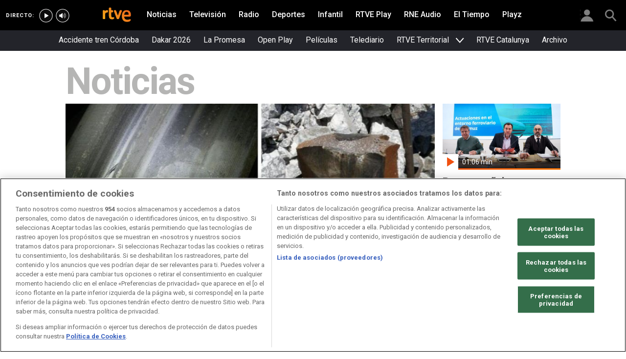

--- FILE ---
content_type: text/css
request_url: https://css2.rtve.es/css/rtve.0000/rtve.0000.sites/rtve.television/rtve.television.portada.desktp.css
body_size: 10254
content:
@charset 'UTF-8';
/*basics.commons.css*/
@import url('https://css2.rtve.es/css/rtve.0000/rtve.0000.commons/rtve.core/basics.fonts.css');
@import url('https://css2.rtve.es/css/rtve.0000/rtve.0000.commons/rtve.core/basics.core.css');
/* @import url('https://css2.rtve.es/css/rtve.0000/rtve.0000.commons/rtve.core/basics.icons.css'); */

@import url('https://css2.rtve.es/css/rtve.2015/rtve.commons/rtve.core/basics.icons.css');
@import url('https://css2.rtve.es/css/rtve.2015/rtve.commons/rtve.header.footer/basics.header.css');
@import url('https://css2.rtve.es/css/rtve.2015/rtve.commons/rtve.header.footer/basics.footer.css');
@import url('https://css2.rtve.es/css/rtve.2015/rtve.commons/rtve.modules/basics.service.css');
@import url('https://css2.rtve.es/css/rtve.2015/rtve.commons/rtve.modules/basics.breaking.css');
@import url('https://css2.rtve.es/css/rtve.2015/rtve.commons/rtve.core/basics.position.css');

@import url('https://css2.rtve.es/css/rtve.0000/rtve.0000.commons/desktp.commons.css');

@import url('https://css2.rtve.es/css/rtve.0000/rtve.0000.commons/rtve.modules/basics.mothers.css');
@import url('https://css2.rtve.es/css/rtve.2015/rtve.commons/rtve.modules/basics.catalogo.css');
@import url('https://css2.rtve.es/css/rtve.2015/rtve.commons/rtve.modules/basics.gallery.css');
@import url('https://css2.rtve.es/css/rtve.2015/rtve.commons/rtve.modules/basics.mam.css');

@import url('https://css2.rtve.es/css/rtve.0000/rtve.0000.commons/rtve.modules/desktp.mothers.css');
@import url('https://css2.rtve.es/css/rtve.0000/rtve.0000.commons/rtve.modules/desktp.catalogo.css');
@import url('https://css2.rtve.es/css/rtve.2015/rtve.commons/rtve.modules/desktp.gallery.css');
@import url('https://css2.rtve.es/css/rtve.2015/rtve.commons/rtve.modules/desktp.mam.css');

@import url('https://css2.rtve.es/css/rtve.2021.rtve/rtveplay/directos.desktp.por.css');
@import url('https://css2.rtve.es/css/rtveplay.2021/rtve.play.grids.desktp.css');
@import url('https://css2.rtve.es/css/rtveplay.2021/rtve.play.radio.grids.portada.desktp.css');
@import url('https://css2.rtve.es/css/rtve.0000/rtve.0000.commons/rtve.extras/tag-libres.desktp.css');
@import url('https://css2.rtve.es/css/rtve.0000/rtve.0000.commons/rtve.extras/cajon-cintillos.desktp.css');

/** FORMAS IMAGEN ********************************/
/************************************************/
.ima {float:left;display:inline-block;overflow:hidden;width:100%;}
.ima img {display:inline-block;}

.f9x6   .ima {padding-top:calc(100% * (2/3));}  /*3:2*/
.f6x9   .ima {padding-top: 150%}   /*2:3*/
.f9x9   .ima {padding-top: 100%}   /*1:1*/
.f12x9  .ima {padding-top: 75%}    /*4:3*/
.f16x9  .ima {padding-top: 56.25%} /*16:9*/
.f18x9  .ima {padding-top: 50%}    /*2:1*/
.f27x9  .ima {padding-top: 33.33%} /*3:1*/
.f9x12  .ima {padding-top:calc(100% * (4/3));}  /*3:4*/
.f15x12 .ima {padding-top:calc(100% * (4/5));}  /*5:4*/
.f12x15 .ima {padding-top:calc(100% * (5/4));}  /*4:5*/
.f9x16  .ima {padding-top:calc(100% * (16/9));} /*9:16*/
.f9x18  .ima {padding-top:200%;}   /*1:2*/
.f9x27  .ima {padding-top:300%;}   /*1:3*/


/*1:1*/ .f9x9   {aspect-ratio:1;}
/*2:1*/	.f18x9  {aspect-ratio:2;}
/*3:1*/	.f27x9  {aspect-ratio:3;}
/*3:2*/	.f9x6   {aspect-ratio:3/2;}
/*4:3*/ .f12x9  {aspect-ratio:4/3;}
/*5:4*/ .f15x12 {aspect-ratio:5/4;}
/*16:9*/.f16x9  {aspect-ratio:16/9;}
/*1:2*/ .f9x18  {aspect-ratio:1/2;}
/*1:3*/ .f9x27  {aspect-ratio:1/3;}
/*2:3*/ .f6x9   {aspect-ratio:2/3;}
/*3:4*/ .f9x12  {aspect-ratio:3/4;}
/*4:5*/ .f12x15 {aspect-ratio:4/5;}
/*9:16*/.f9x16  {aspect-ratio:9/16;}

/*alineacion imagen*/
.imaR .mainBox,.imaL .mainBox {display:grid;}
.auxoff.imaR .mainBox,.auxoff.imaL .mainBox {grid-template-rows:0;}
.imaR .mainBox,
.g3.simply .imaL .mainBox,
.g5.notory .imaL .mainBox {grid-column-gap:1.6rem;}
.imaL .mainBox {grid-column-gap:1.6rem;}
.imaR .mainBox,
.imaL .mainBox {grid-template-columns:1fr 1fr;align-items: start;}
.imaR .mediaBox,
.imaL .mediaBox {grid-row-start:1;grid-row-end:span 2;margin:0;}
.imaR .mediaBox,.imaL .txtBox {grid-column:2;}
.imaR .txtBox,.imaL .mediaBox {grid-column:1;}
.bodier .container:not(.bloody) > .grid .gridBox > article .imaL:not(.no_ima) .mainBox .txtBox {padding-top:0;margin-top:-0.2rem;}


/********** GENERALES ************/
/********************************/
.mediaBox,
.container.size_66.g3 .gridBox>.cell:nth-child(2) .mediaBox, 
.container.size_66.g3 .gridBox>.cell:nth-child(3) .mediaBox,
.container.size_75.g3 .gridBox>.cell:nth-child(1) .mediaBox, 
.container.size_75.g3 .gridBox>.cell:nth-child(2) .mediaBox, 
.container.size_75.g3 .gridBox>.cell:nth-child(3) .mediaBox,
.container.size_75.flip-x.g3 .gridBox>.cell:nth-child(1) .mediaBox, 
.container.size_75.flip-x.g3 .gridBox>.cell:nth-child(2) .mediaBox  {margin-bottom: 0.8rem;} 
.gridLayout article .mediaBox {position:relative;padding-top:0;}
.gridLayout article .txtBox {padding-top: 0.4rem}
.mainBox > .txtBox, .mainBox > .auxBox, .mainBox .overBox > .txtBox, .mainBox .overBox > .auxBox {position: relative;z-index: 2;}

/* linea imagen */
.grid .gridBox .mod .mediaBox:after {background: #f77707;
    background: -moz-linear-gradient(left,rgba(240,80,16,1) 0,#f77707 100%);
    background: -webkit-gradient(linear,left top,right top,color-stop(0,rgba(240,80,16,1)),color-stop(100%,#f77707));
    background: -webkit-linear-gradient(left,rgba(240,80,16,1) 0,#f77707 100%);
    background: -o-linear-gradient(left,rgba(240,80,16,1) 0,#f77707 100%);
    background: -ms-linear-gradient(left,rgba(240,80,16,1) 0,#f77707 100%);
    background: linear-gradient(to right,rgba(240,80,16,1) 0,#f77707 100%);
    filter: progid:DXImageTransform.Microsoft.gradient( startColorstr='#f05010', endColorstr='#f77707', GradientType=1 );} 

/* television - azul */
.arrays .arrow,
.galleryBox .controlBox .play,
.arrow .more_,
.more_,
.slideV + .controlBox .more_,
.slideV + .spinnBox + .controlBox .more_,
.totem .listag .boton a,
.boxComm nav .active .ico,
.maintabs .tab_radio .brows img,
.tab_radio>.blindBox.be_on>ul,
.arrays .arrow,
.sliderBox .arrow,
.riverBox .controlBox .xtras  {background-color:#2196f3;}

.maintabs>li>.be_on+.blindBox li>.blindBox.be_on>ul .ico span,
.mainBox .auxBox li:before, [data-tipo="mod_rich_text"] .cellContent > ul > li:before,
.mainBox .datpub,
.more_ > span,
.slideV .datpub,
.mod .auxBox .author em, .mod .txtBox .author em,
.mainBox .auxBox a,
.simply .inside .mainBox .auxBox a,
.simply .inside .mainBox .auxBox li:before,
.notory .gridBox>.cell:first-child .inside .mainBox .auxBox li:before, 
.notory .gridBox>.cell:first-child .mod.inside .auxBox .author em, .notory .gridBox>.cell:first-child .mod.inside .txtBox .author em,
.notory .gridBox>.cell:first-child .inside .mainBox .auxBox a,
.notory .gridBox>.cell:first-child .inside .mainBox .auxBox a strong,
.grid>h2 span, .grid>.secBox span, .container:not(.striplayer)>.secBox span, /* se deja */
.bigTit>.grid>.secBox span, .bigTit>.grid>h2 span:not(.titaux), .bigTit>h2 span:not(.titaux) .bigTit>.grid>.secBox span, .bigTit>.secBox span {color:#2196f3;} /* se deja */

.mainBox .auxBox a:hover,
.mainBox .auxBox a:focus {border-color: #2196f3;}


/*EN DIRECTO*/
.live .mainBox .pretitle { display: inline-block;width: auto;background: #d81a28;color: #fff ;padding: 0.8rem;font-size: 1.6rem !important;margin: -0.6rem 0 1rem 0;line-height: 1;letter-spacing: 1pt;word-spacing: 0;}


/* titulares */
.secBox > a {display:inline-block;height: 100%;}
.grid>.secBox span.titaux {padding-right: 1rem;}
.subheader+.wrapper > .bodier .toplayer+.container>.grid>h2 {padding-top: 4rem;}

/* .striplayer:not(.bigTit) .grid>.secBox span,.striplayer:not(.bigTit)>.secBox span {color: #fff;} */
.newRtveplayradioBox .grid .secBox span {color: initial;}

.container.striplayer .gridBox {padding: 2rem 0;}


/* icono ladillo */
.secBox span.ima {width: auto;height: 3.7rem;padding-right: 1rem;}
.secBox span.ima img {width: auto;height: 100%;position: relative;}
.secBox span.ima + span, .secBox span.ima + span + .titaux {font-size: 3rem;font-family: 'Roboto','Arial',sans-serif;color: #494847;}
.secBox span.ima + span + .titaux, .secBox a + span.titaux {font-weight:400}


/* enlaces */
.cell > .mod .mainBox {line-height: 0;}
.mainBox >  a {display: block;position:absolute;top:auto;bottom:0;left:0;width: 100%;height: 100%;overflow:hidden;z-index:1}

/* franja de imagenes */
.grid .gridBox .mod .mediaBox:after {content: '';height: 0.3rem;width: 100%;display: inline-block;position: absolute;bottom: 0;left: 0;}
.grid .gridBox .mod.inside .mediaBox:after {z-index: 1;}

@media only screen and (min-width:1260px){
    .bodier>.container:not(.striplayer), .bodier>div:not(.container)>.container:not(.striplayer),
    .bodier>.container[class*="bkg_"] .multi-grid > .container, .breakNews .container,
    header.navBox>.container:not(.striplayer){width:104.4rem}
    .footer .container, .breakNews .container,
    .bodier>.container.striplayer .grid,.container + div:not(.container) > .ultimos_por_html,
    .bodier>div:not(.container)>.container.striplayer .grid{width:101.2rem;min-width:101.2rem}
}

@media only screen and (min-width:1400px){
    .bodier>.container:not(.striplayer), .bodier>div:not(.container)>.container:not(.striplayer),
    .bodier>.container[class*="bkg_"] .multi-grid > .container, .breakNews .container,
    header.navBox>.container:not(.striplayer){width:121.2rem}
    .footer .container, .breakNews .container,
    .bodier>.container.striplayer .grid, .container + div:not(.container) > .ultimos_por_html,
    .bodier>div:not(.container)>.container.striplayer .grid{width:118rem;min-width:118rem}
}

/* ruptura de fila agrupador titular */
[data-tipo="mod_multi-mosaic"].striplayer > .secBox {margin: 1.6rem auto 0 auto;display: block;}
@media only screen and (min-width:1260px){[data-tipo="mod_multi-mosaic"].striplayer > .secBox{width:101.2rem;min-width:101.2rem}}
@media only screen and (min-width:1400px){[data-tipo="mod_multi-mosaic"].striplayer > .secBox{width:118rem;min-width:118rem}}

/******** GENERALES END ***********/
/*********************************/


/********** ICONOS MEDIA ************/
/********************************/
figure > .ima {position:relative;}
figure.mediaBox .ima {background:none}
figure.mediaBox .ima:after {display:inline-block;position:absolute;}
.gridBox > .cell figure.mediaBox .ima:after {width:3.2rem;height:3.2rem;bottom: 0;left: 0;z-index: 1;}
.gridBox > .cell .inside figure.mediaBox .ima:after {z-index: 2;}
.notory.g1.size_100 .gridBox>.cell .inside .mediaBox .ima:after {left: 4rem;bottom: 4rem;}
.gridBox > .cell figure.mediaBox .ima:after {background-image: url("https://css2.rtve.es/css/rtve.2018/rtve.commons/rtve.player/i/player_iconos@4x.png");background-size: 2100%;background-color: #fff;}
figure.videoBox .ima:after {content:"";background-position: 5% 0;}
figure.audioBox .ima:after {content:"";background-position: 10% 0}
.photo figure.mediaBox .ima:after {content:"";background-position: 15% 0;}

.rtve-icons {display: inline-block;background-repeat: no-repeat;background-position: 50%;background-size: 100%;}

.bodier .grid>.gridBox > .cell span.play {z-index: 3;width: 100%;height: auto;background: -moz-linear-gradient(top,rgba(0,0,0,0) 0,rgba(0,0,0,.75) 100%);background: -webkit-linear-gradient(top,rgba(0,0,0,0) 0,rgba(0,0,0,.75) 100%);background: linear-gradient(to bottom,rgba(0,0,0,0) 0,rgba(0,0,0,.75) 100%);filter: progid:DXImageTransform.Microsoft.gradient( startColorstr='#00000000', endColorstr='#a6000000', GradientType=0 );}
figure.mediaBox .duration {position: absolute;left: 0;top: auto;bottom: 0;font-size: 1.4rem;line-height:3.2rem;color: #fff;width: 100%;padding-left: 4rem;background: -moz-linear-gradient(top, rgba(0,0,0,0) 0%, rgba(0,0,0,0.75) 100%);background: -webkit-linear-gradient(top, rgba(0,0,0,0) 0%,rgba(0,0,0,0.75) 100%);background: linear-gradient(to bottom, rgba(0,0,0,0) 0%,rgba(0,0,0,0.75) 100%);filter: progid:DXImageTransform.Microsoft.gradient( startColorstr='#00000000', endColorstr='#a6000000',GradientType=0 );}
.inside figure.mediaBox .duration {z-index: 1;}
figure.imageBox .duration,
.notic_mod figure.mediaBox .duration {display:none}

/******** ICONOS MEDIA END ***********/
/************************************/

/********** SHORTBOX *************/
/********************************/
.container.gridLayout.shortBox {padding: 2rem 0;top: auto;left: 0;background: #f2f2f2;display: inline-block;margin: 0 auto;width: 100%;}
.container.gridLayout.shortBox .grid {background:transparent}
.container.gridLayout.shortBox .gridBox {display: block;}
.container.gridLayout.shortBox .secBox span {font-size: 1.8rem;font-weight: 500;display: block;font-family: 'Roboto', serif;text-align: center;text-transform: none;color: inherit;}

.container.gridLayout.shortBox ul {padding: 2.4rem 1.2rem;text-align: center;}
.container.gridLayout.shortBox ul li {margin-top: 0.4rem;padding: 0 0.2rem;float: none;display: inline-block;}
.container.gridLayout.shortBox ul li a {background-color: #e2e2e2;padding: 0 1.2rem;display: inline-block;}

/******** SHORTBOX END ***************/
/************************************/


/********** BOTON PARRILLA *************/
/**************************************/
.parrilla .boton {width:100%;background-color:#2196f3;height:auto;text-align:center}
.parrilla .boton:hover {background-color:#0E82E1;}
.parrilla .boton a{padding:2rem;display:inline-block;}
.parrilla .boton span{color:#fff;text-transform:uppercase;font-size:1.8rem;font-weight:700;line-height:2.333;display:inline-block;}
.parrilla .cellContent .ico.boton img {width:4rem;height:3.8rem;background-image:url('[data-uri]');background-size:contain;display:inline-block;    background-repeat: no-repeat;vertical-align: middle;}

/********  BOTON PARRILLA END *******/
/************************************/

/*********** BOTON MAS NOTICIAS **********/
/*****************************************/
.destaLink .grid .gridBox{text-align:center;}
.destaLink .grid .gridBox .links_mod a{display:inline-block;padding:.8rem 1.2rem;border-radius:.3rem}
.destaLink .grid .gridBox .cellContent .links_mod .mainBox .txtBox .maintitle{font-size:2.4rem;line-height:3.8rem;display:inline-block; padding: .8rem 1.2rem;border-radius: .3rem}
.destaLink .grid .gridBox .links_mod .txtBox .maintitle:before{content:'';float:left;display:inline;background: url("https://css2.rtve.es/css/rtve.2021/i/rtve-icons.svg/rtve-icon_mas_circulo_000000.svg") no-repeat;width: 3.5rem;height: 3.5rem;text-align:center;vertical-align:middle;padding-right:1rem}
.destaLink .grid .gridBox .auxBox{display:none}

.destaLink .grid .gridBox .links_mod a:hover~.txtBox .maintitle:before {background: url("https://css2.rtve.es/css/rtve.2021/i/rtve-icons.svg/rtve-icon_mas_circulo.svg") no-repeat;}
.destaLink .grid .gridBox .links_mod a:focus~.txtBox .maintitle,.destaLink .grid .gridBox .links_mod a:hover~.txtBox .maintitle {color: #fff;background: #ED791B;cursor: pointer;text-decoration: underline}
.destaLink .grid .gridBox .txtBox:focus .maintitle {box-shadow: 0 0 4rem 0 rgba(0,0,0,.5)}
.bodier > .destaLink + .container.striplayer[class*="mod_collection"] {margin: 0;}
/******* BOTON MAS NOTICIAS  END *********/
/*****************************************/

/** POSICIONANDO ONE TRUST ***************/
/*****************************************/
body #onetrust-consent-sdk {width: calc(100% - 9.2rem);left: 4.6rem;float: left;display: block;padding-bottom: 4rem;position:relative;}
body #ot-sdk-btn-floating.ot-floating-button {position: relative;bottom: 0;width: 4rem;height: 4rem;left: 50%!important;transform: translateX(-50%);z-index: 0;}
body #ot-sdk-btn-floating .ot-floating-button__front {background-color: unset;background-image:url("https://css2.rtve.es/css/rtve.2021/i/rtve-icons.svg/rtve-icon_ot_persistent_cookie.svg");box-shadow: none;opacity: .34;}
body #ot-sdk-btn-floating .ot-floating-button__front:hover { opacity: 1}
body #ot-sdk-btn-floating .ot-floating-button__back {background: transparent;}
/** POSICIONANDO ONE TRUST ***************/
/** END **********************************/


/************* AJUSTES ****************/
/**************************************/
/* apertura al 100% 16/9 */
.g1.size_100 .cell.f16x9 .mediaBox .ima,
.arrays .mediaBox .f16x9 {padding-top:056.25%;}	

/********** HTML LIBRE ****************/
/**************************************/
[data-tipo="mod_ultimos"] .g2 .cell,
[data-tipo="mod_libre"].g2 .cellContent > .cell {width: 50%;}
[data-tipo="mod_ultimos"] .g3 .cell,
[data-tipo="mod_libre"].g3 .cellContent > .cell {width: 33.333%;}
[data-tipo="mod_ultimos"] .g4 .cell,
[data-tipo="mod_libre"].g4 .cellContent > .cell {width: 25%;}
[data-tipo="mod_ultimos"] .g5 .cell,
[data-tipo="mod_libre"].g5 .cellContent > .cell {width: 20%;}
[data-tipo="mod_ultimos"] .socialBox {display: none;}
[data-tipo="mod_ultimos"] .mainBox .auxBox {padding:0;margin:0}

[data-tipo="mod_libre"] .gridBox/*,
[data-tipo="mod_libre"] > .grid > .gridBox > .cellContent*/ {display: flex;}
[data-tipo="mod_libre"] .cellContent {width: 100%;}
[data-tipo="mod_libre"] .gridBox .cell {flex: 1 1 100%;}
[data-tipo="mod_libre"] .gridBox .cellContent > .cell{position:relative}
[data-tipo="mod_libre"] .ultimos_por_html, .gridLayout .ultimos_por_html, .container + div:not(.container) > .ultimos_por_html {display:flex;flex: 0 0 100%;}
[data-tipo="mod_libre"] .ultimos_por_html .socialBox, .gridLayout .ultimos_por_html .socialBox, .container + div:not(.container) > .ultimos_por_html .socialBox {display:none}
.container + div:not(.container) > .ultimos_por_html {margin:0 auto}
[data-tipo="mod_libre"] .cellContent > iframe {padding: 0 0.8rem;}

.size_50.g1.gridLayout .ultimos_por_html .mod:not(.no_ima) .maintitle {font-size:23.5pt;line-height:25.75pt;}
.size_50.g1.gridLayout .ultimos_por_html .auxBox {grid-row-end: span 2;}


.g1.size_100 .nx-module-toolbar + .grid .gridBox article.cell {display: block;}

.bodier .container:not(.bloody).g3.size_66 > .grid .gridBox > article .imaL:not(.no_ima) .mainBox .txtBox {padding-top:0.4rem;margin:0}

/* ico play modo ultimos */
.bodier .grid>.gridBox .cell span.play img,
.bodier .grid>.gridBox>.cell:first-child span.play img,
.bodier .inside .grid .mediaBox span.play img,
.bodier .inside:not(.bloody) .grid .mediaBox span.play img {margin-bottom: -.3rem;opacity: 1;float: left;width: 3.6rem;height: 3.6rem;background-color: #fff}
.bodier .grid:not(.arrays)>.gridBox .cell .play .duration {text-align: left;float: left;position: relative;display: inline-block;width: auto;color: #fff;font-size: 1.4rem;line-height: 2.8rem;font-weight: 400;margin: .4rem 0 0 .8rem}
.mainBox .mediaBox span.ico img,.videoBox>a .play img {background-color: #fff}
.audioBox .ico.audio img,.videoBox .ico.video img {background-image: url("https://css2.rtve.es/css/rtve.2018/rtve.commons/rtve.player/i/player_iconos@4x.png");background-size: 2100%}
.videoBox>a .play img {background-position: 5% 0}
.audioBox>a .play img {background-position: 10% 0}

.bodier>div>.container:not(.striplayer) {text-align:center}
.bodier>div>.container:not(.striplayer) > .grid {text-align:left}

/********  HTML LIBRE END ***********/
/************************************/

.auxheader .be_on .ico,.auxheader .container>*,.auxheader .ico,.auxheader li>.seekr,.wrapper.auxheader {height: auto;width: auto}
.wrapper.auxheader {padding-right: .8rem}
.auxheader .be_on .ico,.auxheader .ico {line-height: 1;background: 0 0}

/* cabecera azul */
.maintabs>li>.be_on+.blindBox {background-color: #2196f3;} 
.maintabs>li>.be_on+.blindBox .ico span {color:#fff;}
.maintabs>li.tab_telev>.be_on+.blindBox li>.blindBox.be_on>ul, .maintabs>li>.be_on+.blindBox li>.blindBox.be_on>ul {background: #DAEEFC;}

.destaLink .grid .gridBox .links_mod .mainBox .txtBox .maintitle{font-size:2.4rem;line-height:3.8rem;display:inline-block}
.cellContent .links_mod a {position: absolute;top: 0;left: 0;width: 100%;height: 100%;}
.links_mod.mod .mainBox > a {z-index:3}

[data-tipo="mod_rich_text"] blockquote {display: inline-block;width: 30%;float: right;margin: 0 -1em 1em 3em;font-family: 'Roboto Slab','arial',sans-serif;font-weight: 400;font-style: normal;font-size:1.8rem;line-height:2.4rem;color: #f56b0d;}
.inside[data-tipo="mod_rich_text"] .cellContent > .mediaBox + p {position: absolute;top: auto;bottom: 3.2rem;left: 3.2rem;color: #fff;z-index:1;padding:2rem 8rem 2rem 6rem;}
.inside[data-tipo="mod_rich_text"] .cellContent > .mediaBox:before { content:"";width:100%;height:100%;display:inline-block;position:absolute;z-index:1;
    background: -moz-linear-gradient(top,rgba(0,0,0,0) 50%,rgba(0,0,0,.75) 100%);
    background: -webkit-gradient(linear,left top,left bottom,color-stop(50%,rgba(0,0,0,0)),color-stop(100%,rgba(0,0,0,.75)));
    background: -webkit-linear-gradient(top,rgba(0,0,0,0) 50%,rgba(0,0,0,.75) 100%);
    background: -o-linear-gradient(top,rgba(0,0,0,0) 50%,rgba(0,0,0,.75) 100%);
    background: -ms-linear-gradient(top,rgba(0,0,0,0) 50%,rgba(0,0,0,.75) 100%);
    background: linear-gradient(to bottom,rgba(0,0,0,0) 50%,rgba(0,0,0,.75) 100%);
}


.cellBox .mod>a, .cellBox .txtBox, .wariaType .controlBox span[role=button] {position: absolute;}
.cellBox .txtBox {left: 0;bottom: 0;}

.striplayer[class*='newRtveplay'][data-tipo="mod_catalogo"] .grid {width: 100%;}
[data-bbnx-module].nx-module--with-opacity.newRtveplayradioBox:before {height: 4.8rem;}

div > .mod_slide {position:relative}

/*AJUSTES BREAKING-NEWS*/
.breakNews .ima {aspect-ratio: auto;}
.minify + .mainbodier > .breakNews {top: 6.3rem;}

/*MODULOS PUBLICIDAD*/
.promo_mod.f90x9, .cell .promo_mod.f90x9 {padding-top:10%;position:relative;display:block;width:100%;}
.promo_mod iframe {position:absolute;top:0;left:0;width:100% !important;height:100% !important;}
.promo_mod.f90x9 > a, .promo_mod.f90x9 > a > img {position: absolute; top: 0;left: 0;width: 100%;height: auto;}
@media only screen and (max-width: 1200px) {.promo_mod > iframe {width: 100%;}}

.striplayer .slideH+.controlBox .arrow, .striplayer .slideH+.spinnBox+.controlBox .arrow {background: none;}



--- FILE ---
content_type: text/css
request_url: https://css2.rtve.es/css/rtveplay.2021/rtve.mod_live.desktp_alternate.css
body_size: 2180
content:
@charset 'UTF-8';
@import url('rtve.mod_live.basics_alternate.css');


/*interferencias con GRIDS normal*//*INTEGRAR EN GRIDS y verificar en mobile*/
.video_mod.live {border:0.2rem solid transparent;}
[data-form-type='lives-collection'] .elem_nH .mainBox {padding-top:0;border:0 none;}
[data-form-type='lives-collection'] .monoBox .content {left:auto;top:auto;transform:none;}
[data-form-type='lives-collection'] .collSet .elem_nH.active .mainBox > *:not(.trailerControls) {width:100%;height:auto;}
[data-form-type='lives-collection'] .monoBox .ima img:not(.i_logo) {height:auto;}
.collSet .video_mod.live:hover .ima {border-radius:0.3rem;}
.video_mod.live .iplay_video:hover {background:transparent;}


.dir_socials:hover [class*='rrss'] .rtve-icons:before {width:4.4rem;height:4.4rem;border:0.1rem solid rgba(255,255,255,1);background-color:rgba(0,0,0,0.25);}
	.dir_socials:hover .rrss_facebook .rtve-icons:before  {background-color:rgba(50,82,160,0.67);}
	.dir_socials:hover .rrss_twitter .rtve-icons:before   {background-color:rgba(30,160,242,0.67);}
	.dir_socials:hover .rrss_instagram .rtve-icons:before {background-color:rgba(216,36,116,0.67);background-color:rgba(150,36,194,0.67);}
	.dir_socials:hover .rrss_periscope .rtve-icons:before {background-color:rgba(64,164,196,0.67);}
	.dir_socials:hover .rrss_snappytv .rtve-icons:before  {background-color:rgba(30,160,242,0.67);}
	.dir_socials:hover .rrss_youtube .rtve-icons:before   {background-color:rgba(254,0,0,0.67);}

.collSet .video_mod.live:hover {transform:scale(1.1);z-index:1;box-shadow:0 0 2.4rem rgba(0,0,0,0.67);border-color:#b5b5b5;border-radius:0.4rem;}
/*.collSet .video_mod.live:hover .ima {border-radius:0.3rem;}*/
[data-form-type='lives-collection'] .collSet .video_mod.dir_brocast:hover .nowLive,
[data-form-type='lives-collection'] .collSet .video_mod.dir_repeats:hover .nowLive {bottom:-0.1rem;}

.collSet .live:hover .nowLive .maintitle:before {content:'';}
.collSet .live:hover .nowLive .maintitle {white-space:normal;font-size:1.3rem;}


[data-form-type='lives-collection'] .collSet .video_mod.live:hover .nexLive,
[data-form-type='lives-collection'] .video_mod.live:hover .gback,
[data-form-type='lives-collection'] .collSet .video_mod.live:hover .iplay_video .rtve-icons {opacity:1;}
.collSet .dir_brocast.live:hover .auxBox .canal, .collSet .dir_regular.live:hover .auxBox .canal {left:1.2rem;margin-left:0;}

.video_mod.live .gback a:hover,
.mainElem .video_mod.live .gback a:hover {background:#fc0;color:#000;border-color:#fc0;}
.video_mod.live .gback a:hover .rtve-icons,
.mainElem .video_mod.live .gback a:hover .rtve-icons {background-image:url('https://img2.rtve.es/css/rtve.2021/i/rtve-icons.svg/rtve-icon_start_000000.svg');}

.collSet .video_mod.live:hover .progressBar span {background: #a30950;
	background: -moz-linear-gradient(-30deg, #a30950 0%, #ff4200 100%);
	background: -webkit-linear-gradient(-30deg, #a30950 0%, #ff4200 100%);
	background: linear-gradient(125deg, #a30950 0%, #ff4200 100%);
	filter: progid:DXImageTransform.Microsoft.gradient( startColorstr='#a30950', endColorstr='#ff4200',GradientType=1 );
	}

.collSet .video_mod.dir_brocast:hover .nowLive,
.collSet .video_mod.dir_repeats:hover .nowLive {bottom:0.8rem;}

.collSet .dir_brocast:hover .nowLive,.collSet [class*='live']:not(.next_live):hover .nowLive .maintitle {justify-content:flex-end;}

.monoBox .next_live .mainBox {position:static;}
.monoBox .next_live .mainBox .ima,.futureLive {border-radius:0.4rem;}
.colSet .monoBox .next_live .mainBox .ima {left:0;top:0;transform:none;position:relative;}


.collSet .dir_repeats:hover .maintag,.collSet .dir_regular:not(.next_live):hover .maintag {display:none;}
.collSet .dir_repeats:hover .pretitle,.collSet .dir_regular:not(.next_live):hover .pretitle {top:0;bottom:auto;padding-top:0.8rem;
	background:linear-gradient(to bottom,rgba(0,0,0,0.85),rgba(0,0,0,0));}
.collSet .dir_repeats:hover .maintitle,.collSet .dir_regular:not(.next_live):hover .maintitle {z-index:2;bottom:0.2rem;opacity:0.75;}
.collSet .live:hover p {opacity:1;}

.collSet .live .ima:before {z-index:1;display:inline-block;content:'';width:100%;height:100%;position:absolute;left:0;top:0;background:linear-gradient(to top,rgba(0,0,0,0.85),rgba(0,0,0,0) 67%);opacity:0;}
.collSet .live:hover .ima:before {opacity:1;}


/** ANCHOS DE ELEMENTOS *************************/
/************************************************/
/*.container {width:90%;}
.container.striplayer,.navBox > .container {width:100%;}
	section[data-tipo*='slide'] {width:100%;overflow-x:hidden;}
	section[data-tipo*='slide'] .secBox {padding:0 5%;}
.hiveBox [class*="comp_"] li {float:left;}*/

[data-form-type='lives-collection'] .hiveBox {padding:1.6rem 4rem;}

@media only screen and (min-width:1920px) {
  }
@media only screen and (min-width:1440px)  { /*and (max-width:1919px)*/
[data-form-type='lives-collection'] .grid_V .comp_nH .elem_nH {width:calc(100%/6);}
[data-form-type='lives-collection'] .grid_V .comp_nH .elem_nH:nth-of-type(6n+1) {clear:left;}
[data-form-type='lives-collection'] .slideH .elem1 .elem_nH,
[data-form-type='lives-collection'] .slideH .elem2 .elem_nH,
[data-form-type='lives-collection'] .slideH .elem3 .elem_nH,
[data-form-type='lives-collection'] .slideH .elem4 .elem_nH,
[data-form-type='lives-collection'] .slideH .elem5 .elem_nH,
[data-form-type='lives-collection'] .slideH .elem6 .elem_nH {width:calc(100%/6);}
[data-form-type='lives-collection'] .slideH .elem7 {width:calc(700%/6);}
[data-form-type='lives-collection'] .slideH .elem8 {width:calc(800%/6);}
[data-form-type='lives-collection'] .slideH .elem9 {width:calc(900%/6);}
[data-form-type='lives-collection'] .slideH .elem10 {width:calc(1000%/6);}
[data-form-type='lives-collection'] .slideH .elem11 {width:calc(1100%/6);}
[data-form-type='lives-collection'] .slideH .elem12 {width:calc(1200%/6);}
[data-form-type='lives-collection'] .slideH .elem13 {width:calc(1300%/6);}
[data-form-type='lives-collection'] .slideH .elem14 {width:calc(1400%/6);}
[data-form-type='lives-collection'] .slideH .elem15 {width:calc(1500%/6);}
[data-form-type='lives-collection'] .slideH .elem16 {width:calc(1600%/6);}
[data-form-type='lives-collection'] .slideH .elem17 {width:calc(1700%/6);}
[data-form-type='lives-collection'] .slideH .elem18 {width:calc(1800%/6);}
[data-form-type='lives-collection'] .slideH .elem19 {width:calc(1900%/6);}
[data-form-type='lives-collection'] .slideH .elem20 {width:calc(2000%/6);}
  }
@media only screen and (min-width:1200px) and (max-width:1439px) {
  }
@media only screen and (min-width:1024px) and (max-width:1439px) {
[data-form-type='lives-collection'] .grid_V .comp_nH .elem_nH {width:calc(100%/4);}
[data-form-type='lives-collection'] .grid_V .comp_nH .elem_nH:nth-of-type(4n+1) {clear:left;}
[data-form-type='lives-collection'] .slideH .elem1 .elem_nH,
[data-form-type='lives-collection'] .slideH .elem2 .elem_nH,
[data-form-type='lives-collection'] .slideH .elem3 .elem_nH,
[data-form-type='lives-collection'] .slideH .elem4 .elem_nH {width:calc(100%/4);}
[data-form-type='lives-collection'] .slideH .elem5 {width:calc(500%/4);}
[data-form-type='lives-collection'] .slideH .elem6 {width:calc(600%/4);}
[data-form-type='lives-collection'] .slideH .elem7 {width:calc(700%/4);}
[data-form-type='lives-collection'] .slideH .elem8 {width:calc(800%/4);}
[data-form-type='lives-collection'] .slideH .elem9 {width:calc(900%/4);}
[data-form-type='lives-collection'] .slideH .elem10 {width:calc(1000%/4);}
[data-form-type='lives-collection'] .slideH .elem11 {width:calc(1100%/4);}
[data-form-type='lives-collection'] .slideH .elem12 {width:calc(1200%/4);}
[data-form-type='lives-collection'] .slideH .elem13 {width:calc(1300%/4);}
[data-form-type='lives-collection'] .slideH .elem14 {width:calc(1400%/4);}
[data-form-type='lives-collection'] .slideH .elem15 {width:calc(1500%/4);}
[data-form-type='lives-collection'] .slideH .elem16 {width:calc(1600%/4);}
[data-form-type='lives-collection'] .slideH .elem17 {width:calc(1700%/4);}
[data-form-type='lives-collection'] .slideH .elem18 {width:calc(1800%/4);}
[data-form-type='lives-collection'] .slideH .elem19 {width:calc(1900%/4);}
[data-form-type='lives-collection'] .slideH .elem20 {width:calc(2000%/4);}
  }
@media only screen and (min-width:768px) and (max-width:1023px) {
[data-form-type='lives-collection'] .grid_V .comp_nH .elem_nH {width:calc(100%/3);}
[data-form-type='lives-collection'] .grid_V .comp_nH .elem_nH:nth-of-type(3n+1) {clear:left;}
[data-form-type='lives-collection'] .slideH .elem1 .elem_nH,
[data-form-type='lives-collection'] .slideH .elem2 .elem_nH,
[data-form-type='lives-collection'] .slideH .elem3 .elem_nH {width:calc(100%/3);}
[data-form-type='lives-collection'] .slideH .elem4 {width:calc(400%/3);}
[data-form-type='lives-collection'] .slideH .elem5 {width:calc(500%/3);}
[data-form-type='lives-collection'] .slideH .elem6 {width:calc(600%/3);}
[data-form-type='lives-collection'] .slideH .elem7 {width:calc(700%/3);}
[data-form-type='lives-collection'] .slideH .elem8 {width:calc(800%/3);}
[data-form-type='lives-collection'] .slideH .elem9 {width:calc(900%/3);}
[data-form-type='lives-collection'] .slideH .elem10 {width:calc(1000%/3);}
[data-form-type='lives-collection'] .slideH .elem11 {width:calc(1100%/3);}
[data-form-type='lives-collection'] .slideH .elem12 {width:calc(1200%/3);}
[data-form-type='lives-collection'] .slideH .elem13 {width:calc(1300%/3);}
[data-form-type='lives-collection'] .slideH .elem14 {width:calc(1400%/3);}
[data-form-type='lives-collection'] .slideH .elem15 {width:calc(1500%/3);}
[data-form-type='lives-collection'] .slideH .elem16 {width:calc(1600%/3);}
[data-form-type='lives-collection'] .slideH .elem17 {width:calc(1700%/3);}
[data-form-type='lives-collection'] .slideH .elem18 {width:calc(1800%/3);}
[data-form-type='lives-collection'] .slideH .elem19 {width:calc(1900%/3);}
[data-form-type='lives-collection'] .slideH .elem20 {width:calc(2000%/3);}
  }
@media only screen and (min-width:480px) and (max-width:767px) {
[data-form-type='lives-collection'] .grid_V .comp_nH .elem_nH {width:calc(100%/2);}
[data-form-type='lives-collection'] .grid_V .comp_nH .elem_nH:nth-of-type(2n+1) {clear:left;}
[data-form-type='lives-collection'] .slideH .elem1 .elem_nH,
[data-form-type='lives-collection'] .slideH .elem2 .elem_nH {width:calc(100%/2);}
[data-form-type='lives-collection'] .slideH .elem3 {width:calc(300%/2);}
[data-form-type='lives-collection'] .slideH .elem4 {width:calc(400%/2);}
[data-form-type='lives-collection'] .slideH .elem5 {width:calc(500%/2);}
[data-form-type='lives-collection'] .slideH .elem6 {width:calc(600%/2);}
[data-form-type='lives-collection'] .slideH .elem7 {width:calc(700%/2);}
[data-form-type='lives-collection'] .slideH .elem8 {width:calc(800%/2);}
[data-form-type='lives-collection'] .slideH .elem9 {width:calc(900%/2);}
[data-form-type='lives-collection'] .slideH .elem10 {width:calc(1000%/2);}
[data-form-type='lives-collection'] .slideH .elem11 {width:calc(1100%/2);}
[data-form-type='lives-collection'] .slideH .elem12 {width:calc(1200%/2);}
[data-form-type='lives-collection'] .slideH .elem13 {width:calc(1300%/2);}
[data-form-type='lives-collection'] .slideH .elem14 {width:calc(1400%/2);}
[data-form-type='lives-collection'] .slideH .elem15 {width:calc(1500%/2);}
[data-form-type='lives-collection'] .slideH .elem16 {width:calc(1600%/2);}
[data-form-type='lives-collection'] .slideH .elem17 {width:calc(1700%/2);}
[data-form-type='lives-collection'] .slideH .elem18 {width:calc(1800%/2);}
[data-form-type='lives-collection'] .slideH .elem19 {width:calc(1900%/2);}
[data-form-type='lives-collection'] .slideH .elem20 {width:calc(2000%/2);}
  }  
  

/*
1920 px 
1440 px
1024 px
768 px
480 px


320px — 480px: Mobile devices.
481px — 768px: iPads, Tablets.
769px — 1024px: Small screens, laptops.
1025px — 1200px: Desktops, large screens.
1201px and more — Extra large screens, TV.


*/





/** TEXTOS **************************************/
/************************************************/
/*.mainTabs a strong {font-size:1.6rem;line-height:2.4rem;font-weight:400;text-transform:uppercase;letter-spacing:1pt;}*/
[data-form-type='lives-collection']  .secBox {font-size:2rem;line-height:2.6rem;font-weight:700;letter-spacing:0.5pt;}


/** TITULOS DE SECCIONES ************************/
/************************************************/
[data-form-type='lives-collection'] .secBox {display:inline-block;width:100%;}
[data-form-type='lives-collection'] .secBox span {padding:0 0.8rem;}
[data-form-type='lives-collection'] .secBox {padding:2.4rem 0 1.6rem 0;}
[data-form-type='lives-collection'] .secBox {padding:2.4rem 5% 0.8rem 5%;}

/** BOTONES REPRODUCIR **************************/
/************************************************/
.video_mod.live .gback a {display:inline-block;line-height:2.4rem;padding:0.2rem 0.8rem;border-radius:0.4rem;}
.iplay_video .rtve-icons:hover {background-image:url('https://img2.rtve.es/css/rtve.2021/i/rtve-icons.svg/rtve-icon_playVideo_circulo_masa.svg');}


/** ICONOS CON ETIQUETA *************************/
/************************************************/
/*.tooltip strong {position:absolute;white-space:nowrap;bottom:-2rem;opacity:0;}
.tooltip .rtve-icons:hover + strong {opacity:1;}*/
		
/** ARTIFICIOS **********************************/
/************************************************/
[data-form-type='lives-collection'] .cellBox {z-index:0;position:relative;}

.nowLive,.video_mod.live .gback {z-index:2;}
.nexLive {z-index:1;}

.collSet .live:not(.infoBox) .nexLive,.iplay_video .rtve-icons,.collSet .video_mod.live .gback {opacity:0;}
.video_mod.live .gback a {background:rgba(0,0,0,0);}
/**/
.video_mod.live,.video_mod.live .ima {border-radius:0;}
.video_mod.live,
.video_mod.live div,.video_mod.live .auxBox .canal {transition:all 0.85s ease-in-out;}
.iplay_video .rtve-icons {transition:opacity 0.85s ease-in-out;}
.slideH > ul {position:relative;left:0;transition:left 1.25s ease-in-out;}
.video_mod.live .gback a {transition:background 0.4s ease-in-out;}
.dir_socials [class*='rrss'] .rtve-icons:before {transition:width 0.4s,height 0.4s,border 0.4s;}
/*.navBox,.navBox * {transition:all 0.3s ease-in-out;}*/

/** NUEVOS CANALES FAST *************************/
/************************************************/
li:not(.activeLive) .video_mod.dir_brocast[class*='fast-']:not(.next_live):hover .auxBox .canal,
li:not(.activeLive) .video_mod.dir_brocast[class*='playcine']:not(.next_live):hover .auxBox .canal {left:50%;top:1.2rem;margin-top:0.8rem;}
li:not(.activeLive) .video_mod.dir_brocast[class*='fast-']:not(.next_live) .auxBox .canal span {display:none}

--- FILE ---
content_type: text/css
request_url: https://css2.rtve.es/css/rtve.0000/rtve.0000.commons/rtve.modules/desktp.catalogo.css
body_size: 5420
content:
.arrays.simply .mediaBox {margin-bottom:0.3em;}
.more_galery .socialBox + .mainBox .mediaBox {margin-bottom:5.2em;}


/** SLIDE ***************************************/
/************************************************/
.grid >.slideH {border-right:4em solid transparent;border-left:4em solid transparent;}
/** SHOW1 ***************************************/
/*partimos de 10 elementos*/
.arrays .slideH.show1 .topBox {width:1000%;}
.arrays .slideH.show1 .topBox .pagBox {width:10%;}
/** SHOW2 ***************************************/
/*partimos de 10 elementos*/
.arrays .slideH.show2 .topBox {width:500%;}
.arrays .slideH.show2 .topBox .pagBox {width:20%;}
/** SHOW4 ***************************************/
/*partimos de 12 elementos*/
.arrays .slideH.show4 .topBox {width:300.05%;}
.arrays .slideH.show4 .topBox .pagBox {width:33.333333333333333333333333333333%;}
/** FLECHAS *************************************/
.slideH + .controlBox,
.slideH + .spinnBox + .controlBox {height:0;width:100%;}
.slideH + .controlBox .next_,
.slideH + .spinnBox + .controlBox .next_ {float:right;}
.slideH + .controlBox .beoff,
.slideH + .spinnBox + .controlBox .beoff {opacity:0.25;}

/** VER MAS *************************************/
/************************************************/
.slideV .pagBox {width:100%;}
.slideV + .controlBox .more_,
.slideV + .spinnBox + .controlBox .more_ {width:8em;}
.backed .slideV + .controlBox .more_ span {color:#fff;}


/** TOP 10 **************************************/
/************************************************/
/*.mediaBox .play {position:absolute;left:0;bottom:0;}*/
.mediaBox .notic {display:none;}
.g2.arrays .mediaBox {margin-bottom:1.6em;}

/** CARGA INFINITA ******************************/
/************************************************/
.arrays .elem24.show6 .mediaBox,
.arrays .elem24.show8 .mediaBox {margin-bottom:5em;}
/*SOLO HAY QUE GENERAR HUECO SUFICIENTE PARA TODAS LAS PAGINAS QUE SE PUEDAN NECESITAR*/
/*partimos de una carga de 120 elementos m ximo*/
.arrays .slideH.elem00.show1 .topBox {width:12000%;}/*120 paginas*/
.arrays .slideH.elem00.show1 .topBox .pagBox {width:0.83333333333333333333333333333333%;}/*1 pagina s/total*/
.arrays .slideH.elem00.show2 .topBox {width:6000%;}/*60 paginas*/
.arrays .slideH.elem00.show2 .topBox .pagBox {width:1.66666666666666666666666666666666%;}/*1 pagina s/total*/
.arrays .slideH.elem00.show4 .topBox {width:3000%;}/*30 paginas*/
.arrays .slideH.elem00.show4 .topBox .pagBox {width:3.33333333333333333333333333333333%;}/*1 pagina s/total*/
.arrays .slideH.elem00.show6 .topBox {width:2000%;}/*20 paginas*/
.arrays .slideH.elem00.show6 .topBox .pagBox {width:5%;}/*1 pagina s/total*/
.arrays .slideH.elem00.show8 .topBox {width:1500%;}/*15 paginas*/
.arrays .slideH.elem00.show8 .topBox .pagBox {width:6.66666666666666666666666666666666%;}/*1 pagina s/total*/
.arrays .slideH.elem00.show12 .topBox {width:1000%;}/*10 paginas*/
.arrays .slideH.elem00.show12 .topBox .pagBox {width:10%;}/*1 pagina s/total*/


/** DIRECTOS SUBCABECERA ************************/
/************************************************/
.emisBox {width:100%;/*text-align:center;*/}
.emisBox .pagbox .txtBox .pretitle {font-weight:bold;letter-spacing:0.25pt;}
.emisBox .pagBox .pretitle,.rneBox .txtBox .present {display:inline-block;width:100%;}
.emisBox .slideH {border:0 none;overflow:hidden;}
.emisBox a {display:block;width:100%;}
.emisBox .listadoBox > .grid .txtBox {height:auto;font-weight:normal;text-align:left;width:100%;}
.emisBox .tveBox .txtBox {padding:0 6.4em 0.6em 1.2em;}
.emisBox .rneBox .txtBox {padding:0 0.6em 0.6em 1.2em;}
.emisBox .tveBox .txtBox,
.emisBox .rneBox .txtBox {opacity:1;}
.emisBox .tveBox a:hover .txtBox {opacity:0;}
.emisBox .txtBox > * {display:inline-block;clear:both;}
.emisBox .txtBox .maintitle {width:100%;}
.emisBox .audioDirecto .txtBox > * {width:100%;}
.emisBox .audioDirecto .txtBox .maintitle {max-height:3.6em;overflow:hidden;}
.emisBox .tveBox .txtBox .maintitle,.emisBox .rneBox .txtBox .maintitle {overflow:hidden;}
.emisBox .tveBox .txtBox .maintitle {max-height:3.4285714285714285714285714285714em;}
.emisBox .rneBox .txtBox .maintitle {max-height:2.2857142857142857142857142857143em;}
.emisBox .rneBox .txtBox .pretitle {width:50%;line-height:1.1333333333333333333333333333333;padding-bottom:0.4rem;}

.tveBox .elem1 ul,.tveBox .elem2 ul,.tveBox .elem3 ul,.tveBox .elem4 ul {display:block;float:none;margin:0 auto;}
.tveBox .elem1 ul {width:20%;}
.tveBox .elem1 .cell {width:100%;}
.tveBox .elem2 ul {width:40%;}
.tveBox .elem2 .cell {width:50%;}
.tveBox .elem3 ul {width:60%;}
.tveBox .elem3 .cell {width:33.33%;}
.tveBox .elem4 ul {width:80%;}
.tveBox .elem4 .cell {width:25%;}
.tveBox .elem5 ul,.rneBox ul {width:100%;}
.tveBox .elem5 .cell {width:20%;}
.tveBox .elem6 ul {width:120%;}
.tveBox .elem6 .cell {width:16.66%;}
.tveBox .elem7 ul {width:140%;}
.tveBox .elem7 .cell {width:14.28%;}
.tveBox .elem8 ul {width:160%;}
.tveBox .elem8 .cell {width:12.5%;}
.tveBox .elem9 ul {width:180%;}
.tveBox .elem9 .cell {width:11.11%;}
.tveBox .elem10 ul {width:200%;}
.tveBox .elem10 .cell {width:10%;}

.emisBox .cell {padding:0;}

.tveBox .mediaBox:after {opacity:0;content:'';position:absolute;bottom:0;left:0;width:100%;height:100%;
background: -moz-linear-gradient(top,  rgba(0,0,0,0) 0%, rgba(0,0,0,0) 50%, rgba(0,0,0,0.75) 100%); /* FF3.6+ */
background: -webkit-gradient(linear, left top, left bottom, color-stop(0%,rgba(0,0,0,0)), color-stop(50%,rgba(0,0,0,0)), color-stop(100%,rgba(0,0,0,0.75))); /* Chrome,Safari4+ */
background: -webkit-linear-gradient(top,  rgba(0,0,0,0) 0%,rgba(0,0,0,0) 50%,rgba(0,0,0,0.75) 100%); /* Chrome10+,Safari5.1+ */
background: -o-linear-gradient(top,  rgba(0,0,0,0) 0%,rgba(0,0,0,0) 50%,rgba(0,0,0,0.75) 100%); /* Opera 11.10+ */
background: -ms-linear-gradient(top,  rgba(0,0,0,0) 0%,rgba(0,0,0,0) 50%,rgba(0,0,0,0.75) 100%); /* IE10+ */
background: linear-gradient(to bottom,  rgba(0,0,0,0) 0%,rgba(0,0,0,0) 50%,rgba(0,0,0,0.75) 100%); /* W3C */
filter: progid:DXImageTransform.Microsoft.gradient( startColorstr='#00000000', endColorstr='#80000000',GradientType=0 ); /* IE6-9 */
}
.tveBox .mediaBox {max-height:11.1em;display:block;overflow:hidden;margin:0;}
.tveBox .ima > img {top:-5%;}

.emisBox .mediaBox {background:rgba(0,0,0,0.25);}
.emisBox a .ima {opacity:0.333333;}
.emisBox a:hover .ima,.tveBox a:hover .mediaBox:after	{opacity:1;}
.rneBox a:hover .maintitle,.rneBox a:hover .present {color:#222;}
.rneBox a:hover .txtBox > * {text-shadow:none;}

.emisBox a .ima,.tveBox a .txtBox {/*,.slideH ul*/
-webkit-transition: left 0.5s ease-out,opacity 0.75s;
   -moz-transition: left 0.5s ease-out,opacity 0.75s;
     -o-transition: left 0.5s ease-out,opacity 0.75s;
        transition: left 0.5s ease-out,opacity 0.75s;
}
.slideH ul,.tveBox a .txtBox,.tveBox a:hover .txtBox {-webkit-transition: all 1s;}
.emisBox a * {-webkit-transition: all 0.5s;}
.ongridBox .slideH ul {-webkit-transition: all 0;}

/* more info*/
.prograInfo .txtBox {width:20%;float:left;}
.prograInfo .auxBox {width:50%;color:#fff;padding:0 1em;}
.prograInfo .ico.more {background:#d81a28;padding:0.3em 1.2em 0.3em 0;}

.prograInfo .ico.close {float:right;}
.prograInfo .cell {margin:0 auto;display:block;float:none;width:100%;padding:1em;}
.prograInfo .socialBox {width:auto;}

/*cadenas radio seleccionadas por pagina*/
body[data-cat='TE_RRANEE'] .emisBox li[data-idcanal='R1'] a .ima img,
body[data-cat='TE_RRADTRE'] .emisBox li[data-idcanal='R3'] a .ima img,
body[data-cat='TE_RRADCIN'] .emisBox li[data-idcanal='R5'] a .ima img,
body[data-cat='TE_RACUATR'] .emisBox li[data-idcanal='R4'] a .ima img,
body[data-cat='TE_RRACLAS'] .emisBox li[data-idcanal='R2'] a .ima img,
body[data-cat='TE_RADIEXT'] .emisBox li[data-idcanal='RE'] a .ima img {opacity:0.5;}
body[data-cat='TE_RRANEE'] .emisBox li[data-idcanal='R1'] a .ima,
body[data-cat='TE_RRADTRE'] .emisBox li[data-idcanal='R3'] a .ima,
body[data-cat='TE_RRADCIN'] .emisBox li[data-idcanal='R5'] a .ima,
body[data-cat='TE_RACUATR'] .emisBox li[data-idcanal='R4'] a .ima,
body[data-cat='TE_RRACLAS'] .emisBox li[data-idcanal='R2'] a .ima,
body[data-cat='TE_RADIEXT'] .emisBox li[data-idcanal='RE'] a .ima,
body[data-cat='TE_RRANEE'] .emisBox li[data-idcanal='R1'] a:hover .ima img,
body[data-cat='TE_RRADTRE'] .emisBox li[data-idcanal='R3'] a:hover .ima img,
body[data-cat='TE_RRADCIN'] .emisBox li[data-idcanal='R5'] a:hover .ima img,
body[data-cat='TE_RACUATR'] .emisBox li[data-idcanal='R4'] a:hover .ima img,
body[data-cat='TE_RRACLAS'] .emisBox li[data-idcanal='R2'] a:hover .ima img,
body[data-cat='TE_RADIEXT'] .emisBox li[data-idcanal='RE'] a:hover .ima img {opacity:1;}
body[data-cat='TE_RRANEE'] .emisBox li[data-idcanal='R1'] .txtBox > *:not(.pretitle),
body[data-cat='TE_RRADTRE'] .emisBox li[data-idcanal='R3'] .txtBox > *:not(.pretitle),
body[data-cat='TE_RRADCIN'] .emisBox li[data-idcanal='R5'] .txtBox > *:not(.pretitle),
body[data-cat='TE_RACUATR'] .emisBox li[data-idcanal='R4'] .txtBox > *:not(.pretitle),
body[data-cat='TE_RRACLAS'] .emisBox li[data-idcanal='R2'] .txtBox > *:not(.pretitle),
body[data-cat='TE_RADIEXT'] .emisBox li[data-idcanal='RE'] .txtBox > *:not(.pretitle) {text-shadow:none;color:#222;}


.listadoBox > .grid .ico.video {width:4em;height:4em;display:inline-block;opacity:0;}
.listadoBox > .grid .ico.video:after {content:'ahora en directo';color:#fff;font-size:140%;line-height:1;text-align:left;position:absolute;left:3.6rem;top:1.4rem;width:500%;}
.listadoBox > .grid .TE_PTVECAT .ico.video:after {content:'Ara en directe';}
.listadoBox > .grid a:hover .ico.video {opacity:0.95;}

.rneBox .txtBox .present {text-transform:uppercase;}
.emisBox .txtBox span,
.listadoBox > .grid .ico.video:after {text-shadow:0 0.1rem 0.2rem rgba(0,0,0,0.85);}

/*ajustes canales web que son +24*/
.tveBox .pagBox[data-idemi='1938028'] .pretitle,
.tveBox .pagBox[data-idemi='1938030'] .pretitle,
.tveBox .pagBox[data-idemi='1938069'] .pretitle,
.tveBox .pagBox[data-idemi='1938070'] .pretitle {display:none;}
.tveBox .pagBox[data-idemi='1938028'] .maintitle:before,
.tveBox .pagBox[data-idemi='1938030'] .maintitle:before,
.tveBox .pagBox[data-idemi='1938069'] .maintitle:before,
.tveBox .pagBox[data-idemi='1938070'] .maintitle:before {content:'+24';display:inline-block;width:100%;font-size:1.5rem;line-height:2.5rem;letter-spacing:0.5pt;color:#fcbc5c;text-shadow:0 0.1rem 0.2rem rgba(0,0,0,0.85);}
.tveBox .pagBox[data-idemi='1938028'] .maintitle,
.tveBox .pagBox[data-idemi='1938030'] .maintitle,
.tveBox .pagBox[data-idemi='1938069'] .maintitle,
.tveBox .pagBox[data-idemi='1938070'] .maintitle {max-height:7.3rem;}

/*ajustes modulos madre*/
.arrays .show6 .txtBox,.arrays .show8 .txtBox,.arrays .show12 .txtBox {padding-top:5em;}

/*positioning*/
.arrays .socialBox,.pagBox.hddn,.arrays .mainBox > a,
.container > section.grid > .slideH + .spinnBox + .controlBox,
.container > section.grid > .slideH + .controlBox,
.listadoBox > .grid > .controlBox,
.emisBox .listadoBox > .grid .txtBox {position:absolute;}

/*.topBox,.pagBox,.arrays .mod,.arrays .mainBox,.slideH + .controlBox .arrow {position:relative;}*/

.slideH + .controlBox,
.slideH + .spinnBox + .controlBox {top:50%;}
.listadoBox > .grid .ico.video {top:100%;}
.listadoBox > .grid a:hover .ico.video {top:68%;}
.slideH + .controlBox .arrow,
.slideH + .spinnBox + .controlBox .arrow {top:-4em;}
.listadoBox .controlBox .arrow {top:-3.6em;}



.arrays .mainBox > a,.emisBox .txtBox {left:0;}

/*.arrays .socialBox {top:0;}*/
.arrays .socialBox {top:1.2rem;}

.tveBox a .txtBox {top:2.5em;}
.rneBox a .txtBox {bottom:0;}
.tveBox a:hover .txtBox {top:-80%;}
.rneBox a:hover .txtBox {}
/*.tveBox a:hover .txtBox,.tveBox a:focus .txtBox,*/
.tveBox a:hover .ico.video,.tveBox a:focus .ico.video {top:auto;}
/*.tveBox a:hover .txtBox,.tveBox a:focus .txtBox,.emisBox.rneBox .txtBox {bottom:0;}*/
.tveBox a:hover .ico.video,.tveBox a:focus .ico.video {bottom:0.6em;}

.emisBox .ico.canal,.rneBox a:hover .mediaBox img,.listadoBox > .grid .ico.video {z-index:3;}
.emisBox .txtBox,.tveBox .mediaBox:after,.rneBox a:hover .txtBox {z-index:2;}


/*BALCON DE DIRECTOS VERTICAL*/
.openDirec {position:relative;}
.mainheader .emisBox {height:100%;position:fixed;left:0;top:0;margin:0 !important;background:#494847;padding-top:5rem;z-index:1;}
.emisBox .listadoBox {border-bottom:10rem solid transparent;}
.emisBox.be_on,.emisBox.openBox {left:0;z-index:3;margin:0 !important;display:inline-block !important;box-shadow:0.8rem 0 1.2rem rgba(0,0,0,0.66);}
.emisBox.beoff {margin:0 !important;}
.emisBox .navBox {background:transparent;}
.emisBox .navBox ul {padding:0;}
.emisBox .navBox .tab_direc {top:-3.4rem;}
.emisBox .listadoBox .grid .topBox,.emisBox .listadoBox .grid .topBox .cell {width:100%;}
.emisBox .listadoBox .grid .topBox .cell .mediaBox {max-height:100%;}
.emisBox .listadoBox .grid .topBox .cell .mediaBox img {top:0;}

/*navegacion multisignals*/
.listadoBox>.grid>.controlBox {display:none;}
.emisBox .navBox {padding:0.8rem;}
.emisBox .navBox li {padding:0.4rem;float:left;}
.emisBox .navBox li span {font-size:1.6rem;line-height:2.8rem;padding:0 1rem;border:0 none;border-radius:0.6rem;background:#000;font-weight:500;}
.emisBox .navBox .active span, .emisBox .navBox a:focus span {background:rgb(240,80,16);}
.emisBox .navBox .active a:focus span {background:#fff;color:rgb(240,80,16);}
.emisBox .navBox a:focus {outline:none;}
.emisBox .listadoBox,.emisBox .listadoBox > .grid {height:100%;}
.listadoBox .rneBox {position:relative;}
.emisBox .listadoBox > .grid > .slideH {position:absolute;top:0;bottom:0;overflow-y:auto;}

/*PLAYER DIRECTOS*/
.videoDirecto.wrapper,
.audioDirecto.wrapper {top:6.2rem;left:0;width:0;height:100%;}
.videoDirecto.wrapper,.audioDirecto.wrapper {position:absolute;z-index:3;}
.videoDirecto.wrapper .videoContainer:not(.hddn),
.videoDirecto.wrapper .videoContainer .container,
.audioDirecto.wrapper .audioContainer:not(.hddn),
.audioDirecto.wrapper .audioContainer .container {height:100%;position:relative;padding:0;}


.videoDirecto .playerBox,.videoDirecto .prograBox,
.audioDirecto .playerBox,.audioDirecto .prograBox,
.audioDirecto .vjs-control-bar.controlBox {width:100%;}
.audioDirecto .vjs-control-bar.controlBox {height:3.6rem;}
.videoDirecto .prograBox {padding:0 0 24rem 0;height:100%;}
.videoDirecto .prograBox:after {/*display:none;*/right:0;}
.videoDirecto .prograBox .slideH {position:relative;border:0 none;}
.emisBox .videoDirecto .txtBox {padding:0;width:100%;}
.emisBox .videoDirecto .pagBox {padding:0.8rem 0.8rem 0.8rem 1.6rem;}
.videoDirecto .pagBox .txtBox>* {font-size:1.4rem;line-height:1.8rem;}
.videoDirecto .topBox .txtBox > .pretitle {float:left;font-weight:700;width:auto;margin-right:0.8rem;}
.videoDirecto .topBox .txtBox > .maintitle {display:inline;}
.mainheader .emisBox .audioDirecto .audioPlayer {/*position:relative;*/}
.mainheader .emisBox .audioDirecto .audioPlayer .video-js {position:absolute;left:0;top:0;}
.mainheader .emisBox .audioContainer,.mainheader .emisBox .audioContainer .playerBox {background:#222;}
.mainheader .emisBox .audioDirecto .prograBox {display:inline-block;padding:0;}
.mainheader .emisBox .audioDirecto .vjs-control-bar {z-index:1;}
.emisBox .audioPlayer .vjs-control-bar {position:absolute;left:0;}
.emisBox .audioPlayer .vjs-poster.ima {border-bottom:3.6rem solid #222;}

.mainheader .vjs-quality-control,.mainheader .emisBox .audioDirecto .audioPlayer:after,
.mainheader .emisBox .audioContainer .prograBox > .arrow,.mainheader .emisBox .audioDirecto .prograBox .topBox .pagBox:not(.cell),
.mainheader .emisBox .audioDirecto .vjs-control-bar.controlBox:before {display:none;}
.mainheader .emisBox .videoDirecto .f16x9,.mainheader .emisBox .audioDirecto .audioPlayer {padding-top:56.25%;}
.mainheader .emisBox .videoDirecto .prograBox {display:inline-block;}
.mainheader .emisBox .videoDirecto .videoPlayer .video-js .vjs-control-bar.controlBox,
.mainheader .emisBox .audioDirecto .auidoPlayer .video-js .vjs-control-bar.controlBox {padding:0;height:3.6rem;width:100%;}
.mainheader .emisBox .audioDirecto .audioPlayer {padding-bottom:3.6rem;}
.mainheader .emisBox .videoDirecto .playerBox .video-js video,
.mainheader .emisBox .videoDirecto .playerBox object,
.mainheader .emisBox .audioDirecto .audioPlayer .vjs-poster.ima {width:100%;height:auto;}
.mainheader .emisBox .video-js .vjs-mute-control {float:left;margin:0 !important;}
.mainheader .emisBox .vjs-has-started.vjs-user-inactive.vjs-playing .vjs-control-bar {opacity:0;visibility:hidden;}

.mainheader .emisBox .audioPlayer .vjs-playing .vjs-poster {opacity: 1;}

/*controles en mini-size*/
.mainheader .videoContainer .playerBox {padding-bottom:3.6rem;}
.mainheader .audioContainer .playerBox .video-js:not(.vjs-fullscreen) .vjs-control-bar.controlBox {bottom:0;}
/*
.mainheader .audioContainer .playerBox .vjs-progress-control,
.mainheader .videoContainer .playerBox .vjs-progress-control {display:none;}
/*textos superpuestos*/
.emisBox .vjs-ads-control {position:absolute;width:100%;height:100%;z-index:4;}
.emisBox .vjs-ads-control > div {font-size:1.4rem;line-height:1.8rem;width:100%;padding:0.9rem 0;display:inline-block;}
.emisBox .video-js:not(.vjs-fullscreen) .vjs-ads-control > .vast-skip-button {top:auto;bottom:-3.6rem;background:rgba(255,255,255,0.85);color:#232425;}
.emisBox .video-js:not(.vjs-fullscreen) .vjs-ads-control > .vjs-ads-label {background: -moz-linear-gradient(top, rgba(0,0,0,1) 0%, rgba(0,0,0,0.99) 1%, rgba(0,0,0,0) 100%);background: -webkit-linear-gradient(top, rgba(0,0,0,1) 0%,rgba(0,0,0,0.99) 1%,rgba(0,0,0,0) 100%);background: linear-gradient(to bottom, rgba(0,0,0,1) 0%,rgba(0,0,0,0.99) 1%,rgba(0,0,0,0) 100%);filter: progid:DXImageTransform.Microsoft.gradient( startColorstr='#000000', endColorstr='#00000000',GradientType=0 );}
.mainheader .emisBox .video-js button .vjs-control-text,.mainheader .emisBox .videoPlayer .vjs-control.ico .vjs-control-text {display:none;}


/*DVR*/.emisBox .vjs-dvrseekbar-control-bar .vjs-play-progress {}
.emisBox .video-js:not(.vjs-fullscreen) .vjs-dvrseekbar-control-bar .vjs-play-progress .vjs-slider {padding:1.7em 0 0;}
.emisBox .video-js:not(.vjs-fullscreen) .vjs-dvrseekbar-control-bar .vjs-dvrseekbar-progress-control {width:3.6rem;height:3.6rem;overflow:hidden;padding:1.8rem 0 0 0;}
.emisBox .video-js:not(.vjs-fullscreen) .vjs-dvrseekbar-control-bar .vjs-dvrseekbar-progress-control .vjs-slider> div {height:3.6rem;}
.emisBox .video-js:not(.vjs-fullscreen) .vjs-dvrseekbar-control-bar .vjs-live-label {left:0;}
.emisBox .video-js .vjs-dvrseekbar-control-bar .vjs-live-button .vjs-live-label {border-radius:0.4rem;}
.emisBox .video-js .vjs-dvrseekbar-control-bar .vjs-live-button .vjs-live-label.onair,
.emisBox .video-js .vjs-dvrseekbar-control-bar .vjs-live-button .vjs-live-label:hover {background:rgb(240,80,16);}
.mainheader .emisBox .video-js:not(.vjs-fullscreen) .vjs-dvrseekbar-control-bar .vjs-volume-control {display:none;}


.mainheader .emisBox .video-js:not(.vjs-fullscreen) .vjs-control-bar .vjs-control.ico > .vjs-control-text {/*display:none;*/}

/*iconos*/.videoContainer .emisBox .controlBox,.audioContainer .emisBox .controlBox {right:0;top:0;}
.videoContainer .container > .controlBox,.audioContainer .container > .controlBox {top:-6.2rem;height:6.2rem;}
.videoContainer .container > .controlBox,.audioContainer .container > .controlBox {width:100%;}
.videoContainer .container > .controlBox .close,.audioContainer .container > .controlBox .close {float:right;margin:1.2rem 1.2rem 0 0;cursor:pointer}

/*.videoContainer.hddn .container > .controlBox,.audioContainer.hddn .container > .controlBox {z-index:-1;}*/
.mainheader .emisBox>.controlBox {padding:1.2rem;}
.emisBox .videoPlayer .controlBox {padding:0.6rem;}
.emisBox .videoPlayer .controlBox .play~.ico,
.emisBox .videoDirecto .vjs-control-bar.controlBox .ico.play,.emisBox .audioPlayer .controlBox .play~.ico,
.emisBox .audioDirecto .vjs-control-bar.controlBox .ico.play,.emisBox .controlBox .ico {padding:0.4rem;border-radius:0.2rem;height:auto;width:auto;line-height:1;}
.emisBox .videoPlayer .controlBox button.vjs-play-control img {position:static;margin:0;top:auto;left:auto;}
.emisBox .controlBox .ico img {width:2.8rem;height:2.8rem;line-height:1;opacity:0.5;}
.emisBox .videoPlayer .controlBox button img {opacity:0.95 !important;}
.emisBox .videoPlayer .controlBox button {background:transparent;}
.emisBox .controlBox .ico:hover {background:rgb(240,80,16);}
.emisBox a .mediaBox > .ico img {    background-image: url('https://css2.rtve.es/css/rtve.2015/i/iconos/icons_40x40_ffffff.png');background-size: 1100%;opacity: .95;}

.emisBox .listadoBox .grid .topBox .cell a:focus {outline:none;background:rgb(240,80,16);}
.emisBox .listadoBox .grid .topBox .cell a:focus .ima {opacity:0.05;}

/*FIREWORKS*/
.mainheader .emisBox {-webkit-transition:left 1s;-moz-transition:left 1s;transition:left 1s;}.ico a,
.icon .falseA,.icon .falseA * {background:transparent;-webkit-transition:all 0.5s;-moz-transition:all 0.5s;transition:all 0.5s;	}


.container[data-tipo="mod_catalogo"] .grid .cell .socialBox .ico .blind:not(.be_on):hover,
.container[data-tipo="mod_catalogo"] .grid .cell .socialBox .ico .blindBox ul .ico a:hover,
.container.bkg_clan .grid .cell .socialBox .blind:not(.be_on):hover,
.container.bkg_clan .grid .cell .socialBox .ico .blind:not(.be_on):hover,
.container.bkg_clan .grid .cell .socialBox .ico .blindBox ul .ico a:hover,
.container[data-tipo="mod_top"] .socialBox .blind:not(.be_on):hover,
.container[data-tipo="mod_top"] .grid .cell .socialBox .ico .blind:not(.be_on):hover,
.container[data-tipo="mod_top"] .grid .cell .socialBox .ico .blindBox ul .ico a:hover,
.container[data-tipo="mod_ultimos"] .socialBox .blind:not(.be_on):hover,
.container[data-tipo="mod_ultimos"] .grid .cell .socialBox .ico .blind:not(.be_on):hover,
.container[data-tipo="mod_ultimos"] .grid .cell .socialBox .ico .blindBox ul .ico a:hover,.container .socialBox .blind:not(.be_on):hover,
.container .grid .cell .socialBox .ico .blind:not(.be_on):hover,.container .grid .cell .socialBox .ico .blindBox ul .ico a:hover {background:#ff7700;}
.bodier .grid > .gridBox > .cell .socialBox .ico img,.container.inside.titles:not(.striplayer) .cell .socialBox .blindBox .ico img,
.container:not([data-tipo=mod_include]):not(.striplayer):not(.inside) .grid:not(.backed) .cell .socialBox .blindBox .ico img {background-image:url('https://css2.rtve.es/css/rtve.2015/i/iconos/icons_40x40_000000.png');}
.bodier .grid > .gridBox > .cell .socialBox .ico .blind.be_on img {/*background-image:url('/css/rtve.2015/i/iconos/icons_40x40_ffffff.png');*/}
.bodier .grid > .gridBox > .cell .socialBox .share .blind > img,.bodier .grid > .gridBox > .cell .socialBox .share .blindBox img {width:3.2rem;height:3.2rem;}
.bodier .grid > .gridBox > .cell .socialBox .ico .blind.be_on img {width:2.8rem;height:2.8rem;}.bodier .grid > .gridBox > .cell .ico.share .blindBox {height:3.6rem;}
.bodier .grid:not(.arrays) .gridBox .cell .ico.share .blindBox ul {/*padding-top:0.4rem;*/}
.bodier .grid > .gridBox > .cell .ico.share .blindBox.beoff.be_on,
.bodier .grid:not(.arrays) .cell .ico.share .blindBox.beoff {/*width:3.6rem;*/height:3.6rem;padding:3.6rem 0 0 0;padding:0 0 0 3.6rem;background:transparent;box-shadow:none;}
.bodier .grid > .gridBox .cell .ico.share .blindBox.beoff.be_on {/*height:16rem;*/width:20rem;z-index:1;}
.bodier .cell .socialBox .share:hover img,.socialBox .ico>span:not(.tooltip)>img,
.cell .ico.share .blindBox .ico img {opacity:0.5;}
.overBox + .socialBox .ico .blindBox a {border-radius:3.6rem;}.mod.no_ima .socialBox .ico a, .overBox+.socialBox .ico a {/*background-color:transparent;*/}
.container:not([data-tipo=mod_include]):not(.striplayer):not(.inside) .grid:not(.backed) .cell .socialBox .blindBox .ico a:hover img,
.container.inside.titles:not(.striplayer) .cell .socialBox .blindBox .ico a:hover img,
.bodier .cell .socialBox .share:hover img:hover, .bodier .grid > .gridBox > .cell .socialBox .ico > a:hover img{opacity:1;background-image:url('https://css2.rtve.es/css/rtve.2015/i/iconos/icons_40x40_ffffff.png');}
.bodier .grid > .gridBox > .cell .socialBox .share .blind.be_on:hover {background-color:rgba(0,0,0,0.5);}
.bodier .grid > .gridBox > .cell .ico.share .blindBox {-webkit-transition:height 0.5s;-moz-transition:height 0.5s;transition:height 0.5s;-webkit-transition:width 0.5s;-moz-transition:width 0.5s;transition:width 0.5s;}
.wrapper.shortBox .container {padding:0;}
.wrapper.shortBox .container ul {padding:2.4rem 1.2rem;}
.mainheader .emisBox,
.videoDirecto.wrapper .videoContainer:not(.hddn),
.audioDirecto.wrapper .audioContainer:not(.hddn) {width:22.8rem !important;}
.emisBox.beoff {left:-22.8rem;}
.emisBox .container {width:100%;min-width:0;padding:0;}

/*catalogo */
.arrays .gridBox .topBox .cell .ico.play span.duration {text-align:left;float:left;position:relative;display:inline-block;width:auto;color:#fff;font-size:1.4rem;line-height:2.8rem;font-weight:400;margin:0.4rem 0 0 0.8rem;}
.arrays .gridBox .topBox .cell .ico.play img {margin-bottom:-0.3rem;opacity:1;float:left;width:3.6rem;height:3.6rem;background-color:#fff;background-image:url('https://css2.rtve.es/css/rtve.2018/rtve.commons/rtve.player/i/player_iconos@4x.png');background-size: 2100%;}
.arrays .gridBox .topBox .cell .ico.play  {z-index:2;width:100%;height:auto;    background: -moz-linear-gradient(top, rgba(0,0,0,0) 0%, rgba(0,0,0,0.75) 100%);    background: -webkit-linear-gradient(top, rgba(0,0,0,0) 0%,rgba(0,0,0,0.75) 100%);    background: linear-gradient(to bottom, rgba(0,0,0,0) 0%,rgba(0,0,0,0.75) 100%);    filter: progid:DXImageTransform.Microsoft.gradient( startColorstr='#00000000', endColorstr='#a6000000',GradientType=0 );}
.arrays .controlBox .arrow {width:4.4rem;}.gridBox .slavesBox .cell {padding:0;}
/*redes sociales.container>section.grid>* {z-index:inherit;}*//*hover*/

/*1280px - 20px scroll vertical*/
.arrays .socialBox {top:0;}
.container:not(.bloody) .arrays .mainBox .socialBox + .txtBox {padding-top:0.4rem;}
.container .arrays .cell .ico.share .blindBox.beoff a {background: rgba(255,255,255,.66);}
.container .arrays .cell .ico.share .blindBox.beoff.be_on {background:transparent;width:20rem;}
.container .arrays .cell .ico.share .blindBox.beoff.be_on a {border-radius:100%;}
.container .arrays .socialBox .ico {margin:0 0.2rem;}
.container .arrays .ico.share .blindBox.beoff.be_on,
.container .arrays .socialBox .ico.bmark .tooltip.be_on {box-shadow:none;}
.container .arrays .socialBox .share .blind.be_on:hover {background-color:rgba(0,0,0,0.5);}
.sliderBox.arrays .socialBox {position:absolute;}
.inside:not(.unSocialBox):not(.bloody):not(.titles) .size100.g3 .slavesBox .cell .overBox,
.inside:not(.unSocialBox):not(.bloody):not(.titles) .size_50.g3 .cell:nth-child(2) .overBox,
.inside:not(.unSocialBox):not(.bloody):not(.titles) .size_50.g3 .cell:nth-child(3) .overBox,
.inside:not(.unSocialBox):not(.bloody):not(.titles) .size_75.g3 .cell:nth-child(2) .overBox,
.inside:not(.unSocialBox):not(.bloody):not(.titles) .size_75.g3 .cell:nth-child(3) .overBox {top:0;margin:0;padding:0;}
.bodier .inside.bloody:not(.titles)  .grid.notory:not(.g1) .gridBox  .cell .socialBox {position:absolute;left:1.6rem;top:1.6rem;}
.bloody.gridBox .cell {padding:0;}

.inside:not(.bloody) .size_50.inrows.g3 .cell:nth-child(2) .socialBox,
.inside:not(.bloody) .size_50.inrows.g3 .cell:nth-child(3) .socialBox,
.inside:not(.bloody) .size_75.inrows.g3 .cell:nth-child(2) .socialBox,
.inside:not(.bloody) .size_75.inrows.g3 .cell:nth-child(3) .socialBox {top:0;padding-top:56.25%;margin-top:0.4rem;}

.arrays .mainBox .pubBox {margin-top: 0.8rem;}
.arrays .mainBox .datpub {font-size: 1.6rem;line-height: 2rem;}

.arrays .mainBox>a:focus,.arrays .mainBox>a:focus, .arrays .mainBox .ima+a:focus {box-shadow:0.1rem 0.5rem 1.2rem #ededed;outline:none;background:rgba(240,80,16,0.5) !important;box-shadow:0.4rem 0.4rem 4rem 0rem rgba(0,0,0,0.5);}

/** AJUSTES ***************************************/
/************************************************/
.arrays.g2.simply .cell {width: 50%}
.arrays.g3.simply .cell {width: 33.333%}
.arrays.g4.simply .cell,
.arrays.g8.simply .cell {width: 25%}
.arrays.g6.simply .cell {width: 16.667%}

.g8.arrays .cell:nth-child(4n+1) {clear: left;}

.container.g2 .arrays.g4.simply .cell {width: 50%}
.container.g2 .arrays.g4.simply .cell:nth-child(2n+1) {clear: left;}

.arrays .socialBox {display: none;}

.arrays .slideH.elem00.show3 .topBox {width:3000%;}/*30 paginas*/
.arrays .slideH.elem00.show3 .topBox .pagBox {width:3.33333333333333333333333333333333%;}/*1 pagina s/total*/

[data-type="catalogo"] > .slideBox {padding-top: 0;}

/* ocultar pretitle de las noticias del catalogo */
.container.noPretitle .mainBox .pretitle{display:none;}



/** SLIDE GALLERY *******************************/
/************************************************/

.container.slideGallery .controlBox,.container.slideGallery .controlBox > .arrow {position:absolute;}
.container.slideGallery .controlBox {left:0;top:0;}
.container.slideGallery .controlBox > .arrow {top:0;}
.container.slideGallery .controlBox > .next_ img {left:0;}
.container.slideGallery .controlBox > .back_ {left:-36.5%;}
.container.slideGallery .controlBox > .back_ img,
.container.slideGallery .controlBox > .next_  {right:-36.5%;}
.container.slideGallery .controlBox {width:100%;}
.container.slideGallery .controlBox > .arrow {padding-top:56.25%;width:40%;}
.container.slideGallery .arrow img {width:4rem;height:12rem;position:absolute;top:50%;margin-top:-12.5%;
background-image:url('/css/rtve.2015/i/iconos/arrows_bigSlide_80x160.png');background-size:300% auto;opacity:0.5;}
.container.slideGallery .arrow.beoff img {opacity:0;}
.container.slideGallery .arrow:not(.beoff):hover img {opacity:1;}
.container.slideGallery .controlBox > .next_ img {background-position:100% 50%;}
.container.slideGallery .controlBox > .back_ img {background-position:0 50%;}
.container.slideGallery .controlBox > .back_ {
background: -moz-linear-gradient(left,  rgba(0,0,0,1) 0%, rgba(0,0,0,0) 100%);
background: -webkit-linear-gradient(left,  rgba(0,0,0,1) 0%,rgba(0,0,0,0) 100%);
background: linear-gradient(to right,  rgba(0,0,0,1) 0%,rgba(0,0,0,0) 100%);
filter: progid:DXImageTransform.Microsoft.gradient( startColorstr='#000000', endColorstr='#00000000',GradientType=1 );
}
.container.slideGallery .controlBox > .next_ {
background: -moz-linear-gradient(left,  rgba(0,0,0,0) 0%, rgba(0,0,0,1) 100%);
background: -webkit-linear-gradient(left,  rgba(0,0,0,0) 0%,rgba(0,0,0,1) 100%);
background: linear-gradient(to right,  rgba(0,0,0,0) 0%,rgba(0,0,0,1) 100%);
filter: progid:DXImageTransform.Microsoft.gradient( startColorstr='#00000000', endColorstr='#000000',GradientType=1 );
}

/************************************************/
/************************************************/

--- FILE ---
content_type: image/svg+xml
request_url: https://css2.rtve.es/css/rtve.2021/i/rtve-logos/logos_cadenas/radio-3.svg
body_size: 3159
content:
<svg version="1.1" id="radio-3" xmlns="http://www.w3.org/2000/svg" xmlns:xlink="http://www.w3.org/1999/xlink" x="0px" y="0px"
	 viewBox="0 0 124 101" xml:space="preserve">
	<rect fill="none" width="124" height="101"/>
	<path fill="#FFFFFF" d="M24.567,96.11l-0.675,1.945c-0.124,0.341-0.279,0.445-0.635,0.445h-1.752c-0.361,0-0.551-0.064-0.629-0.445
		l-1.271-5.934c-0.012-0.06-0.02-0.118-0.02-0.185c0-0.371,0.198-0.601,0.557-0.694l2.363-0.661
		c-0.543-0.384-1.072-0.809-1.487-1.349c-0.834-1.079-1.165-2.396-1.165-3.735v-0.867c0-0.471,0.156-0.632,0.645-0.632h3.81
		c0.477,0,0.641,0.161,0.641,0.632v0.161c0,1.782,0.168,3.982,1.868,5.003c0.235,0.137,0.467,0.244,0.724,0.321
		c0.555,0.175,1.124,0.213,1.7,0.213h9.755l0.667-1.965c0.122-0.339,0.279-0.444,0.633-0.444h1.682c0.481,0,0.639,0.163,0.639,0.645
		v9.294c0,0.471-0.158,0.641-0.639,0.641h-1.682c-0.355,0-0.511-0.09-0.633-0.445l-0.667-1.945H24.567z M39.664,62.549
		c0.122-0.355,0.267-0.435,0.633-0.435h1.682c0.347,0,0.599,0.045,0.639,0.435l0.569,5.465c0.02,0.159,0.032,0.326,0.032,0.498
		c0,0.371-0.232,0.536-0.563,0.639l-1.539,0.441c0.523,0.607,1.026,1.221,1.381,1.917c0.549,1.061,0.752,2.247,0.752,3.417
		c0,1.082-0.164,2.189-0.593,3.191c-0.196,0.435-0.441,0.854-0.736,1.235c-1.329,1.732-3.456,2.45-5.582,2.45
		c-0.796,0-1.618-0.092-2.385-0.303c-0.507-0.154-0.99-0.358-1.441-0.626c-0.399-0.238-0.778-0.528-1.12-0.841
		c-1.225-1.15-1.844-2.576-2.225-4.192c-0.465-1.93-0.487-3.941-0.519-5.916h-1.421c-1.223,0-2.728,0.141-3.193,1.502
		c-0.18,0.524-0.218,1.102-0.218,1.656c0,1.301,0.319,2.594,0.72,3.818c0.128,0.386,0.271,0.758,0.415,1.135
		c0.08,0.232,0.184,0.482,0.184,0.736c0,0.294-0.196,0.386-0.453,0.484l-2.854,0.985c-0.12,0.029-0.236,0.067-0.353,0.067
		c-0.409,0-0.689-0.597-0.826-0.885l-0.138-0.308c-0.046-0.101-0.088-0.224-0.13-0.344c-0.038-0.106-0.078-0.224-0.124-0.343
		c-0.645-1.894-0.904-3.934-0.904-5.937c0-2.317,0.339-4.739,2.123-6.382c0.315-0.288,0.641-0.53,0.992-0.748
		c0.389-0.23,0.83-0.415,1.263-0.537c0.964-0.294,1.918-0.317,2.902-0.317h12.365L39.664,62.549z M32.418,69.924l0.018,1.093
		c0.056,1.658,0.156,3.707,1.696,4.738c0.237,0.157,0.489,0.272,0.758,0.368c0.367,0.115,0.756,0.166,1.161,0.166
		c1.674,0,3.147-1.189,3.147-2.914c0-1.438-0.792-2.486-1.776-3.452H32.418z M39.664,38.676c0.122-0.355,0.267-0.448,0.633-0.448
		h1.682c0.347,0,0.599,0.054,0.639,0.448l0.569,5.448c0.02,0.166,0.032,0.34,0.032,0.502c0,0.377-0.232,0.546-0.563,0.635
		l-1.608,0.48c0.892,1.173,1.67,2.45,2.042,3.886c0.208,0.793,0.281,1.608,0.281,2.415c0,0.946-0.096,1.898-0.421,2.774
		c-0.435,1.174-1.303,2.055-2.305,2.773c-1.92,1.368-4.255,1.921-6.57,2.114c-0.764,0.06-1.543,0.085-2.311,0.085
		c-0.788,0-1.575-0.031-2.367-0.089c-0.683-0.057-1.377-0.14-2.051-0.272c-3.141-0.579-6.546-2.368-7.603-5.592
		c-0.287-0.904-0.393-1.847-0.393-2.799c0-0.815,0.062-1.643,0.287-2.428c0.21-0.783,0.581-1.499,0.998-2.203h-4.594l-0.675,1.953
		c-0.126,0.348-0.273,0.447-0.635,0.447H12.99c-0.361,0-0.549-0.06-0.641-0.447l-1.459-6.816c-0.03-0.134-0.068-0.288-0.068-0.428
		c0-0.365,0.257-0.492,0.581-0.492h27.595L39.664,38.676z M24.774,46.405c-0.555,1.084-0.818,2.066-0.818,3.288
		c0,0.629,0.042,1.308,0.277,1.902c0.724,1.853,2.944,2.155,4.654,2.301c0.409,0.038,0.814,0.064,1.211,0.073
		c0.525,0.025,1.048,0.041,1.565,0.041c0.471,0,0.942-0.016,1.413-0.034c0.359-0.016,0.714-0.042,1.056-0.074
		c1.608-0.14,3.824-0.518,4.498-2.205c0.2-0.508,0.251-1.07,0.251-1.604c0-0.764-0.122-1.562-0.465-2.256
		c-0.287-0.537-0.673-0.993-1.08-1.432H24.774z M24.798,32.661l-0.675,1.952c-0.124,0.352-0.269,0.447-0.637,0.447h-1.734
		c-0.369,0-0.557-0.07-0.643-0.447l-1.459-6.807c-0.038-0.146-0.064-0.297-0.064-0.441c0-0.364,0.257-0.476,0.575-0.476h18.837
		l0.667-1.965c0.122-0.345,0.279-0.443,0.633-0.443h1.682c0.481,0,0.639,0.162,0.639,0.635v9.305c0,0.473-0.158,0.638-0.639,0.638
		h-1.682c-0.355,0-0.511-0.095-0.633-0.447l-0.667-1.952H24.798z M18.015,29.938c0,2.074-1.706,3.735-3.772,3.735
		c-2.097,0-3.74-1.718-3.74-3.795c0-1.987,1.736-3.732,3.74-3.713C16.323,26.184,18.015,27.836,18.015,29.938z M37.852,3.745
		c0.714,0.326,1.387,0.733,2.02,1.213c0.615,0.471,1.177,1.005,1.652,1.616c1.297,1.668,1.864,3.751,1.864,5.846
		c0,1.048-0.138,2.098-0.437,3.115c-0.19,0.638-0.453,1.275-0.802,1.856c-0.375,0.634-0.808,1.221-1.339,1.744
		c-2.481,2.457-6.089,3.172-9.467,3.172c-3.42,0-6.829-0.775-9.339-3.242c-0.447-0.445-0.862-0.935-1.215-1.464
		c-0.399-0.616-0.728-1.271-0.942-1.964c-0.349-1.067-0.497-2.188-0.497-3.309c0-2.076,0.529-4.126,1.824-5.773
		c0.469-0.609,1.038-1.14,1.656-1.623c0.635-0.489,1.355-0.905,2.089-1.241c1.938-0.868,4.277-1.211,6.406-1.189
		C33.533,2.534,35.828,2.822,37.852,3.745z M30.055,8.677c-0.373,0.016-0.746,0.031-1.118,0.072
		c-1.754,0.16-4.201,0.573-4.829,2.519c-0.11,0.376-0.152,0.78-0.152,1.174c0,0.383,0.042,0.771,0.152,1.138
		c0.493,1.516,2.199,2.072,3.618,2.326c0.275,0.057,0.573,0.091,0.854,0.121c0.455,0.043,0.924,0.083,1.395,0.098
		c0.441,0.027,0.886,0.036,1.331,0.036c0.485,0,0.96-0.009,1.439-0.023c0.363-0.022,0.72-0.037,1.078-0.078
		c0.279-0.021,0.553-0.053,0.818-0.088c1.547-0.228,3.462-0.745,3.989-2.417c0.114-0.363,0.158-0.756,0.158-1.13
		c0-0.388-0.044-0.789-0.17-1.159c-0.601-1.87-2.922-2.318-4.61-2.497c-0.433-0.046-0.88-0.075-1.315-0.091
		c-0.427-0.019-0.848-0.019-1.273-0.019C30.965,8.658,30.506,8.658,30.055,8.677z M89.406,48.388
		c1.297,0.615,2.564,1.285,3.774,2.014c1.211,0.724,2.32,1.535,3.33,2.445c1.004,0.906,1.876,1.924,2.628,3.071
		c0.746,1.147,1.345,2.445,1.796,3.901c0.305,0.902,0.505,1.824,0.593,2.754c0.102,0.922,0.148,1.866,0.148,2.808
		c0.008,1.565-0.11,3.113-0.343,4.64c-0.241,1.527-0.617,3.035-1.136,4.53c-0.293,0.73-0.609,1.439-0.944,2.137
		c-0.327,0.689-0.72,1.347-1.161,1.964c-1.227,1.856-2.674,3.46-4.34,4.815c-1.674,1.351-3.486,2.457-5.428,3.319
		c-1.954,0.861-3.999,1.495-6.144,1.904c-2.131,0.401-4.297,0.605-6.492,0.613c-2.977,0.006-5.911-0.313-8.791-0.958
		c-2.888-0.645-5.679-1.601-8.356-2.87c-0.597-0.289-1.191-0.585-1.764-0.89c-0.575-0.313-1.147-0.629-1.708-0.954
		c-0.293-0.14-0.577-0.337-0.83-0.573c-0.269-0.233-0.401-0.529-0.401-0.9c0-0.214,0.05-0.431,0.14-0.645
		c0.092-0.227,0.192-0.425,0.305-0.607l3.997-7.484c0.186-0.293,0.379-0.549,0.585-0.77c0.2-0.212,0.487-0.329,0.858-0.329
		c0.415,0,0.802,0.108,1.185,0.329c0.365,0.214,0.724,0.397,1.052,0.537c0.93,0.509,1.976,0.998,3.127,1.473
		c1.676,0.639,3.375,1.177,5.091,1.587c1.71,0.411,3.458,0.615,5.248,0.611c1.187,0,2.377-0.108,3.566-0.313
		c1.199-0.2,2.307-0.549,3.355-1.042c1.036-0.495,1.962-1.151,2.778-1.976c0.82-0.82,1.427-1.828,1.83-3.029
		c0.447-1.349,0.669-2.77,0.657-4.255c0-0.589-0.032-1.163-0.088-1.752c-0.058-0.577-0.178-1.167-0.365-1.742
		c-0.229-0.728-0.545-1.479-0.952-2.235c-0.639-1.054-1.429-1.908-2.357-2.562c-0.932-0.653-1.942-1.171-3.043-1.549
		c-1.104-0.379-2.243-0.624-3.438-0.752c-1.191-0.12-2.365-0.178-3.516-0.178l-3.903,0.01c-1.233,0.002-1.846-0.593-1.846-1.796
		l-0.036-8.51c0-0.365,0.068-0.722,0.198-1.066c0.124-0.349,0.399-0.569,0.808-0.685c0.182-0.034,0.457-0.05,0.83-0.056l4.191-0.012
		c1.112,0,2.247-0.094,3.409-0.257c1.143-0.164,2.243-0.461,3.285-0.882c1.036-0.423,1.98-0.994,2.816-1.728
		c0.83-0.734,1.487-1.644,1.97-2.734c0.295-0.766,0.515-1.555,0.661-2.377c0.146-0.818,0.219-1.64,0.219-2.479
		c0-0.659-0.052-1.305-0.144-1.942c-0.094-0.629-0.273-1.259-0.537-1.88c-0.681-1.852-1.806-3.195-3.393-4.025
		c-1.582-0.838-3.323-1.247-5.218-1.239c-1.491,0-2.87,0.317-4.159,0.938c-1.281,0.621-2.457,1.423-3.534,2.409
		c-0.106,0.146-0.232,0.275-0.361,0.387c-0.132,0.104-0.249,0.214-0.361,0.325l-1.062,1.096c-0.257,0.291-0.577,0.625-0.946,1.01
		c-0.367,0.383-0.762,0.575-1.167,0.575c-0.303,0-0.553-0.058-0.754-0.19c-0.208-0.124-0.403-0.281-0.589-0.461l-6.434-5.6
		c-0.184-0.176-0.351-0.385-0.505-0.599c-0.152-0.218-0.224-0.455-0.224-0.714c-0.002-0.323,0.104-0.623,0.301-0.894
		c0.204-0.275,0.405-0.539,0.585-0.796c0.449-0.547,0.906-1.066,1.361-1.559c0.467-0.489,0.962-0.972,1.473-1.451
		c2.343-2.189,5.007-3.836,8-4.935c2.993-1.094,6.105-1.658,9.341-1.66c3.576-0.008,6.953,0.661,10.14,2.018
		c3.183,1.345,5.817,3.498,7.914,6.44c0.826,1.088,1.495,2.309,2.024,3.652c0.555,1.343,0.962,2.716,1.211,4.117
		c0.243,1.401,0.373,2.81,0.373,4.225c0.008,1.135-0.076,2.263-0.241,3.416c-0.164,1.147-0.449,2.245-0.854,3.303
		c-0.854,2.149-2.129,3.991-3.836,5.524C93.154,45.924,91.34,47.255,89.406,48.388z"/>
	<path fill="#FFFFFF" d="M24.567,96.11l-0.675,1.945c-0.124,0.341-0.279,0.445-0.635,0.445h-1.752c-0.361,0-0.551-0.064-0.629-0.445
		l-1.271-5.934c-0.012-0.06-0.02-0.118-0.02-0.185c0-0.371,0.198-0.601,0.557-0.694l2.363-0.661
		c-0.543-0.384-1.072-0.809-1.487-1.349c-0.834-1.079-1.165-2.396-1.165-3.735v-0.867c0-0.471,0.156-0.632,0.645-0.632h3.81
		c0.477,0,0.641,0.161,0.641,0.632v0.161c0,1.782,0.168,3.982,1.868,5.003c0.235,0.137,0.467,0.244,0.724,0.321
		c0.555,0.175,1.124,0.213,1.7,0.213h9.755l0.667-1.965c0.122-0.339,0.279-0.444,0.633-0.444h1.682c0.481,0,0.639,0.163,0.639,0.645
		v9.294c0,0.471-0.158,0.641-0.639,0.641h-1.682c-0.355,0-0.511-0.09-0.633-0.445l-0.667-1.945H24.567z M39.664,62.549
		c0.122-0.355,0.267-0.435,0.633-0.435h1.682c0.347,0,0.599,0.045,0.639,0.435l0.569,5.465c0.02,0.159,0.032,0.326,0.032,0.498
		c0,0.371-0.232,0.536-0.563,0.639l-1.539,0.441c0.523,0.607,1.026,1.221,1.381,1.917c0.549,1.061,0.752,2.247,0.752,3.417
		c0,1.082-0.164,2.189-0.593,3.191c-0.196,0.435-0.441,0.854-0.736,1.235c-1.329,1.732-3.456,2.45-5.582,2.45
		c-0.796,0-1.618-0.092-2.385-0.303c-0.507-0.154-0.99-0.358-1.441-0.626c-0.399-0.238-0.778-0.528-1.12-0.841
		c-1.225-1.15-1.844-2.576-2.225-4.192c-0.465-1.93-0.487-3.941-0.519-5.916h-1.421c-1.223,0-2.728,0.141-3.193,1.502
		c-0.18,0.524-0.218,1.102-0.218,1.656c0,1.301,0.319,2.594,0.72,3.818c0.128,0.386,0.271,0.758,0.415,1.135
		c0.08,0.232,0.184,0.482,0.184,0.736c0,0.294-0.196,0.386-0.453,0.484l-2.854,0.985c-0.12,0.029-0.236,0.067-0.353,0.067
		c-0.409,0-0.689-0.597-0.826-0.885l-0.138-0.308c-0.046-0.101-0.088-0.224-0.13-0.344c-0.038-0.106-0.078-0.224-0.124-0.343
		c-0.645-1.894-0.904-3.934-0.904-5.937c0-2.317,0.339-4.739,2.123-6.382c0.315-0.288,0.641-0.53,0.992-0.748
		c0.389-0.23,0.83-0.415,1.263-0.537c0.964-0.294,1.918-0.317,2.902-0.317h12.365L39.664,62.549z M32.418,69.924l0.018,1.093
		c0.056,1.658,0.156,3.707,1.696,4.738c0.237,0.157,0.489,0.272,0.758,0.368c0.367,0.115,0.756,0.166,1.161,0.166
		c1.674,0,3.147-1.189,3.147-2.914c0-1.438-0.792-2.486-1.776-3.452H32.418z M39.664,38.676c0.122-0.355,0.267-0.448,0.633-0.448
		h1.682c0.347,0,0.599,0.054,0.639,0.448l0.569,5.448c0.02,0.166,0.032,0.34,0.032,0.502c0,0.377-0.232,0.546-0.563,0.635
		l-1.608,0.48c0.892,1.173,1.67,2.45,2.042,3.886c0.208,0.793,0.281,1.608,0.281,2.415c0,0.946-0.096,1.898-0.421,2.774
		c-0.435,1.174-1.303,2.055-2.305,2.773c-1.92,1.368-4.255,1.921-6.57,2.114c-0.764,0.06-1.543,0.085-2.311,0.085
		c-0.788,0-1.575-0.031-2.367-0.089c-0.683-0.057-1.377-0.14-2.051-0.272c-3.141-0.579-6.546-2.368-7.603-5.592
		c-0.287-0.904-0.393-1.847-0.393-2.799c0-0.815,0.062-1.643,0.287-2.428c0.21-0.783,0.581-1.499,0.998-2.203h-4.594l-0.675,1.953
		c-0.126,0.348-0.273,0.447-0.635,0.447H12.99c-0.361,0-0.549-0.06-0.641-0.447l-1.459-6.816c-0.03-0.134-0.068-0.288-0.068-0.428
		c0-0.365,0.257-0.492,0.581-0.492h27.595L39.664,38.676z M24.774,46.405c-0.555,1.084-0.818,2.066-0.818,3.288
		c0,0.629,0.042,1.308,0.277,1.902c0.724,1.853,2.944,2.155,4.654,2.301c0.409,0.038,0.814,0.064,1.211,0.073
		c0.525,0.025,1.048,0.041,1.565,0.041c0.471,0,0.942-0.016,1.413-0.034c0.359-0.016,0.714-0.042,1.056-0.074
		c1.608-0.14,3.824-0.518,4.498-2.205c0.2-0.508,0.251-1.07,0.251-1.604c0-0.764-0.122-1.562-0.465-2.256
		c-0.287-0.537-0.673-0.993-1.08-1.432H24.774z M24.798,32.661l-0.675,1.952c-0.124,0.352-0.269,0.447-0.637,0.447h-1.734
		c-0.369,0-0.557-0.07-0.643-0.447l-1.459-6.807c-0.038-0.146-0.064-0.297-0.064-0.441c0-0.364,0.257-0.476,0.575-0.476h18.837
		l0.667-1.965c0.122-0.345,0.279-0.443,0.633-0.443h1.682c0.481,0,0.639,0.162,0.639,0.635v9.305c0,0.473-0.158,0.638-0.639,0.638
		h-1.682c-0.355,0-0.511-0.095-0.633-0.447l-0.667-1.952H24.798z M18.015,29.938c0,2.074-1.706,3.735-3.772,3.735
		c-2.097,0-3.74-1.718-3.74-3.795c0-1.987,1.736-3.732,3.74-3.713C16.323,26.184,18.015,27.836,18.015,29.938z M37.852,3.745
		c0.714,0.326,1.387,0.733,2.02,1.213c0.615,0.471,1.177,1.005,1.652,1.616c1.297,1.668,1.864,3.751,1.864,5.846
		c0,1.048-0.138,2.098-0.437,3.115c-0.19,0.638-0.453,1.275-0.802,1.856c-0.375,0.634-0.808,1.221-1.339,1.744
		c-2.481,2.457-6.089,3.172-9.467,3.172c-3.42,0-6.829-0.775-9.339-3.242c-0.447-0.445-0.862-0.935-1.215-1.464
		c-0.399-0.616-0.728-1.271-0.942-1.964c-0.349-1.067-0.497-2.188-0.497-3.309c0-2.076,0.529-4.126,1.824-5.773
		c0.469-0.609,1.038-1.14,1.656-1.623c0.635-0.489,1.355-0.905,2.089-1.241c1.938-0.868,4.277-1.211,6.406-1.189
		C33.533,2.534,35.828,2.822,37.852,3.745z M30.055,8.677c-0.373,0.016-0.746,0.031-1.118,0.072
		c-1.754,0.16-4.201,0.573-4.829,2.519c-0.11,0.376-0.152,0.78-0.152,1.174c0,0.383,0.042,0.771,0.152,1.138
		c0.493,1.516,2.199,2.072,3.618,2.326c0.275,0.057,0.573,0.091,0.854,0.121c0.455,0.043,0.924,0.083,1.395,0.098
		c0.441,0.027,0.886,0.036,1.331,0.036c0.485,0,0.96-0.009,1.439-0.023c0.363-0.022,0.72-0.037,1.078-0.078
		c0.279-0.021,0.553-0.053,0.818-0.088c1.547-0.228,3.462-0.745,3.989-2.417c0.114-0.363,0.158-0.756,0.158-1.13
		c0-0.388-0.044-0.789-0.17-1.159c-0.601-1.87-2.922-2.318-4.61-2.497c-0.433-0.046-0.88-0.075-1.315-0.091
		c-0.427-0.019-0.848-0.019-1.273-0.019C30.965,8.658,30.506,8.658,30.055,8.677z M89.406,48.388
		c1.297,0.615,2.564,1.285,3.774,2.014c1.211,0.724,2.32,1.535,3.33,2.445c1.004,0.906,1.876,1.924,2.628,3.071
		c0.746,1.147,1.345,2.445,1.796,3.901c0.305,0.902,0.505,1.824,0.593,2.754c0.102,0.922,0.148,1.866,0.148,2.808
		c0.008,1.565-0.11,3.113-0.343,4.64c-0.241,1.527-0.617,3.035-1.136,4.53c-0.293,0.73-0.609,1.439-0.944,2.137
		c-0.327,0.689-0.72,1.347-1.161,1.964c-1.227,1.856-2.674,3.46-4.34,4.815c-1.674,1.351-3.486,2.457-5.428,3.319
		c-1.954,0.861-3.999,1.495-6.144,1.904c-2.131,0.401-4.297,0.605-6.492,0.613c-2.977,0.006-5.911-0.313-8.791-0.958
		c-2.888-0.645-5.679-1.601-8.356-2.87c-0.597-0.289-1.191-0.585-1.764-0.89c-0.575-0.313-1.147-0.629-1.708-0.954
		c-0.293-0.14-0.577-0.337-0.83-0.573c-0.269-0.233-0.401-0.529-0.401-0.9c0-0.214,0.05-0.431,0.14-0.645
		c0.092-0.227,0.192-0.425,0.305-0.607l3.997-7.484c0.186-0.293,0.379-0.549,0.585-0.77c0.2-0.212,0.487-0.329,0.858-0.329
		c0.415,0,0.802,0.108,1.185,0.329c0.365,0.214,0.724,0.397,1.052,0.537c0.93,0.509,1.976,0.998,3.127,1.473
		c1.676,0.639,3.375,1.177,5.091,1.587c1.71,0.411,3.458,0.615,5.248,0.611c1.187,0,2.377-0.108,3.566-0.313
		c1.199-0.2,2.307-0.549,3.355-1.042c1.036-0.495,1.962-1.151,2.778-1.976c0.82-0.82,1.427-1.828,1.83-3.029
		c0.447-1.349,0.669-2.77,0.657-4.255c0-0.589-0.032-1.163-0.088-1.752c-0.058-0.577-0.178-1.167-0.365-1.742
		c-0.229-0.728-0.545-1.479-0.952-2.235c-0.639-1.054-1.429-1.908-2.357-2.562c-0.932-0.653-1.942-1.171-3.043-1.549
		c-1.104-0.379-2.243-0.624-3.438-0.752c-1.191-0.12-2.365-0.178-3.516-0.178l-3.903,0.01c-1.233,0.002-1.846-0.593-1.846-1.796
		l-0.036-8.51c0-0.365,0.068-0.722,0.198-1.066c0.124-0.349,0.399-0.569,0.808-0.685c0.182-0.034,0.457-0.05,0.83-0.056l4.191-0.012
		c1.112,0,2.247-0.094,3.409-0.257c1.143-0.164,2.243-0.461,3.285-0.882c1.036-0.423,1.98-0.994,2.816-1.728
		c0.83-0.734,1.487-1.644,1.97-2.734c0.295-0.766,0.515-1.555,0.661-2.377c0.146-0.818,0.219-1.64,0.219-2.479
		c0-0.659-0.052-1.305-0.144-1.942c-0.094-0.629-0.273-1.259-0.537-1.88c-0.681-1.852-1.806-3.195-3.393-4.025
		c-1.582-0.838-3.323-1.247-5.218-1.239c-1.491,0-2.87,0.317-4.159,0.938c-1.281,0.621-2.457,1.423-3.534,2.409
		c-0.106,0.146-0.232,0.275-0.361,0.387c-0.132,0.104-0.249,0.214-0.361,0.325l-1.062,1.096c-0.257,0.291-0.577,0.625-0.946,1.01
		c-0.367,0.383-0.762,0.575-1.167,0.575c-0.303,0-0.553-0.058-0.754-0.19c-0.208-0.124-0.403-0.281-0.589-0.461l-6.434-5.6
		c-0.184-0.176-0.351-0.385-0.505-0.599c-0.152-0.218-0.224-0.455-0.224-0.714c-0.002-0.323,0.104-0.623,0.301-0.894
		c0.204-0.275,0.405-0.539,0.585-0.796c0.449-0.547,0.906-1.066,1.361-1.559c0.467-0.489,0.962-0.972,1.473-1.451
		c2.343-2.189,5.007-3.836,8-4.935c2.993-1.094,6.105-1.658,9.341-1.66c3.576-0.008,6.953,0.661,10.14,2.018
		c3.183,1.345,5.817,3.498,7.914,6.44c0.826,1.088,1.495,2.309,2.024,3.652c0.555,1.343,0.962,2.716,1.211,4.117
		c0.243,1.401,0.373,2.81,0.373,4.225c0.008,1.135-0.076,2.263-0.241,3.416c-0.164,1.147-0.449,2.245-0.854,3.303
		c-0.854,2.149-2.129,3.991-3.836,5.524C93.154,45.924,91.34,47.255,89.406,48.388z"/>
</svg>

--- FILE ---
content_type: application/javascript
request_url: https://js2.rtve.es/js/ultima-noticia/refresco.js
body_size: 38
content:
(function() {
  require.config({
    "paths": {
      "jquery": "//ajax.googleapis.com/ajax/libs/jquery/2.0.0/jquery.min"
    }
  });
  require(["jquery"], function($) {
    if (!(navigator.userAgent.indexOf("AdobeAIR") > 0)) {
      $(document).ready(function() {
        setInterval(function() {
          $('.reload').load('/components/ultima-noticia.inc span.reload > div');
          $.get('/components/ultima-noticia.inc', function(noticia) {
            let regTextSize = /txtsize_0[3-6]/g;
            let nuevaClase = noticia.match(regTextSize);
            if (nuevaClase[0] !== undefined) {
              let clasesArticle = $('#tamanio').attr('class');
              if (clasesArticle !== undefined) {
                let claseABorrar = clasesArticle.match(regTextSize);
                $('#tamanio').removeClass(claseABorrar[0]).addClass(nuevaClase[0]);
              }
            }
          })
        }, 10000);
      });
    } //if adobeair
  });
})();


--- FILE ---
content_type: image/svg+xml
request_url: https://css.rtve.es/css/rtve.directos/logos_cadenas/tv-la2_cat.svg
body_size: 1049
content:
<svg id="tv-la2cat" xmlns="http://www.w3.org/2000/svg" version="1.1" viewBox="0 0 108 101">
  <rect width="108" height="101" fill="none"/>
  <path d="M19.004,78.048h32.271c1.31,0,1.989.675,2.024,2.023v10c-.035,1.349-.715,2.029-2.024,2.029H4.225c-1.356-.043-2.029-.722-2.029-2.029v-1.958c.04-8.551.864-14.706,2.453-18.471,1.926-4.865,5.38-9.594,10.369-14.175,1.924-1.758,4.807-4.15,8.649-7.175,7.77-6.216,12.318-10.591,13.619-13.128.904-1.803,1.35-3.683,1.35-5.646,0-6.459-3.456-9.695-10.362-9.695-3.027,0-5.506.821-7.428,2.454-1.718,1.472-3.351,3.927-4.907,7.362-.86,1.928-1.614,2.882-2.27,2.882-.282,0-.61-.06-.978-.181l-8.962-3.373c-.86-.33-1.291-.84-1.291-1.535,0-2.206,1.497-5.643,4.482-10.309,4.827-7.483,12.316-11.223,22.455-11.223,9.98,0,17.014,3.595,21.112,10.794,2.201,3.89,3.307,8.223,3.307,13.008,0,4.172-.942,8.101-2.821,11.779-2.331,4.542-8.143,10.349-17.424,17.425-6.671,5.153-10.735,8.936-12.21,11.349-1.395,2.377-2.17,4.969-2.334,7.792h-.001ZM102.543,64.77c1.899,2.848,2.78,6.036,2.78,9.833,0,4.95-1.56,8.952-4.611,11.597-4.409,3.866-11.462,5.899-20.481,5.899-8.342,0-14.107-1.696-18.38-5.358-3.458-2.914-5.358-7.052-5.358-11.664,0-3.594,1.221-7.188,3.46-10.242.746-1.016,1.221-1.424,1.627-1.424.204,0,.475.068.543.137l5.018,2.78c.407.203.543.406.543.678,0,.34-.068.543-1.221,2.036-1.424,1.83-2.103,3.663-2.103,5.493,0,5.221,4.815,7.8,14.514,7.8,6.782,0,11.801-.883,15.123-2.645,2.17-1.152,3.46-3.46,3.46-6.104,0-2.239-.543-3.594-2.442-6.104-.136-.272-.272-.475-.272-.678s.203-.406.61-.609l4.748-2.713c.203-.137.406-.203.61-.203.61,0,1.085.406,1.831,1.492h.001ZM102.949,34.181l2.103,5.29c.136.203.203.612.203.815,0,.609-1.288,1.289-4.002,2.033,2.781,2.713,3.866,5.155,3.866,8.681,0,6.241-4.002,10.173-10.241,10.173-6.036,0-9.563-3.254-10.919-10.105-.34-1.762-.543-3.866-.61-7.595h-2.103c-3.866,0-5.087,1.084-5.087,4.475,0,2.036.61,4.612,1.764,7.597.136.269.203.541.203.746,0,.338-.203.541-.678.678l-4.07,1.424c-.203.068-.542.135-.745.135-1.425,0-3.121-6.171-3.121-11.597,0-5.356,1.764-9.019,5.222-10.58,1.424-.678,3.052-.949,5.629-.949h13.836c2.984,0,4.951-.406,7.324-1.559.272-.137.542-.205.746-.205.272,0,.542.205.678.543h.002ZM88.978,43.474c0,6.782,1.492,9.493,5.426,9.493,2.645,0,4.679-1.899,4.679-4.34,0-1.83-.881-3.526-2.645-5.153h-7.46ZM104.17,8.002c.746,2.307,1.152,4.612,1.152,6.851,0,3.526-1.152,6.102-3.458,7.663-1.696,1.152-3.391,1.492-7.188,1.492h-17.701v4.678c0,1.018-.136,1.155-1.154,1.155h-4.002c-1.017,0-1.152-.137-1.152-1.155v-4.678h-8.545c-.949,0-1.085-.137-1.221-1.086l-.882-6.239v-.609c0-.475.272-.678,1.085-.678h9.563v-7.732c0-.883.136-1.155.678-1.155.204,0,.407,0,.61.068l4.002.881c.814.205,1.018.408,1.018,1.221v6.716h16.48c3.594,0,4.34-.475,4.34-2.51,0-1.356-.136-1.967-1.154-4.475-.067-.205-.135-.408-.135-.612,0-.34.27-.543.678-.678l4.748-1.086c.475-.135.542-.135.745-.135.679,0,.949.406,1.492,2.102h.001Z" fill="#fff"/>
</svg>

--- FILE ---
content_type: application/javascript; charset=utf-8
request_url: https://www.rtve.es/pages/pf-portada/2.21.9/js/config.js
body_size: -204
content:
require.config({paths:{polyfill:["core/polyfill-none"],"polyfill-launcher":["core/polyfill-launcher"]},deps:["init_pfPortada"]});

--- FILE ---
content_type: application/javascript; charset=UTF-8
request_url: https://dev.visualwebsiteoptimizer.com/j.php?a=864486&u=https%3A%2F%2Fwww.rtve.es%2F%3Fblogurl%3Dhttp%257B51a3e007ca87dcf90e60890aa86fd4b39dc19fa1392466f1a126dbd86fd8404f%257D3A%257B51a3e007ca87dcf90e60890aa86fd4b39dc19fa1392466f1a126dbd86fd8404f%257D2F%257B51a3e007ca87dcf90e60890aa86fd4b39dc19fa1392466f1a126dbd86fd8404f%257D2Fwww.reinhartgenealogy.com%257B51a3e007ca87dcf90e60890aa86fd4b39dc19fa1392466f1a126dbd86fd8404f%257D2F&vn=2.1&x=true
body_size: 11812
content:
(function(){function _vwo_err(e){function gE(e,a){return"https://dev.visualwebsiteoptimizer.com/ee.gif?a=864486&s=j.php&_cu="+encodeURIComponent(window.location.href)+"&e="+encodeURIComponent(e&&e.message&&e.message.substring(0,1e3)+"&vn=")+(e&&e.code?"&code="+e.code:"")+(e&&e.type?"&type="+e.type:"")+(e&&e.status?"&status="+e.status:"")+(a||"")}var vwo_e=gE(e);try{typeof navigator.sendBeacon==="function"?navigator.sendBeacon(vwo_e):(new Image).src=vwo_e}catch(err){}}try{var extE=0,prevMode=false;window._VWO_Jphp_StartTime = (window.performance && typeof window.performance.now === 'function' ? window.performance.now() : new Date().getTime());;;(function(){window._VWO=window._VWO||{};var aC=window._vwo_code;if(typeof aC==='undefined'){window._vwo_mt='dupCode';return;}if(window._VWO.sCL){window._vwo_mt='dupCode';window._VWO.sCDD=true;try{if(aC){clearTimeout(window._vwo_settings_timer);var h=document.querySelectorAll('#_vis_opt_path_hides');var x=h[h.length>1?1:0];x&&x.remove();}}catch(e){}return;}window._VWO.sCL=true;;window._vwo_mt="live";var localPreviewObject={};var previewKey="_vis_preview_"+864486;var wL=window.location;;try{localPreviewObject[previewKey]=window.localStorage.getItem(previewKey);JSON.parse(localPreviewObject[previewKey])}catch(e){localPreviewObject[previewKey]=""}try{window._vwo_tm="";var getMode=function(e){var n;if(window.name.indexOf(e)>-1){n=window.name}else{n=wL.search.match("_vwo_m=([^&]*)");n=n&&atob(decodeURIComponent(n[1]))}return n&&JSON.parse(n)};var ccMode=getMode("_vwo_cc");if(window.name.indexOf("_vis_heatmap")>-1||window.name.indexOf("_vis_editor")>-1||ccMode||window.name.indexOf("_vis_preview")>-1){try{if(ccMode){window._vwo_mt=decodeURIComponent(wL.search.match("_vwo_m=([^&]*)")[1])}else if(window.name&&JSON.parse(window.name)){window._vwo_mt=window.name}}catch(e){if(window._vwo_tm)window._vwo_mt=window._vwo_tm}}else if(window._vwo_tm.length){window._vwo_mt=window._vwo_tm}else if(location.href.indexOf("_vis_opt_preview_combination")!==-1&&location.href.indexOf("_vis_test_id")!==-1){window._vwo_mt="sharedPreview"}else if(localPreviewObject[previewKey]){window._vwo_mt=JSON.stringify(localPreviewObject)}if(window._vwo_mt!=="live"){;if(typeof extE!=="undefined"){extE=1}if(!getMode("_vwo_cc")){(function(){var cParam='';try{if(window.VWO&&window.VWO.appliedCampaigns){var campaigns=window.VWO.appliedCampaigns;for(var cId in campaigns){if(campaigns.hasOwnProperty(cId)){var v=campaigns[cId].v;if(cId&&v){cParam='&c='+cId+'-'+v+'-1';break;}}}}}catch(e){}var prevMode=false;_vwo_code.load('https://dev.visualwebsiteoptimizer.com/j.php?mode='+encodeURIComponent(window._vwo_mt)+'&a=864486&f=1&u='+encodeURIComponent(window._vis_opt_url||document.URL)+'&eventArch=true'+'&x=true'+cParam,{sL:window._vwo_code.sL});if(window._vwo_code.sL){prevMode=true;}})();}else{(function(){window._vwo_code&&window._vwo_code.finish();_vwo_ccc={u:"/j.php?a=864486&u=https%3A%2F%2Fwww.rtve.es%2F%3Fblogurl%3Dhttp%257B51a3e007ca87dcf90e60890aa86fd4b39dc19fa1392466f1a126dbd86fd8404f%257D3A%257B51a3e007ca87dcf90e60890aa86fd4b39dc19fa1392466f1a126dbd86fd8404f%257D2F%257B51a3e007ca87dcf90e60890aa86fd4b39dc19fa1392466f1a126dbd86fd8404f%257D2Fwww.reinhartgenealogy.com%257B51a3e007ca87dcf90e60890aa86fd4b39dc19fa1392466f1a126dbd86fd8404f%257D2F&vn=2.1&x=true"};var s=document.createElement("script");s.src="https://app.vwo.com/visitor-behavior-analysis/dist/codechecker/cc.min.js?r="+Math.random();document.head.appendChild(s)})()}}}catch(e){var vwo_e=new Image;vwo_e.src="https://dev.visualwebsiteoptimizer.com/ee.gif?s=mode_det&e="+encodeURIComponent(e&&e.stack&&e.stack.substring(0,1e3)+"&vn=");aC&&window._vwo_code.finish()}})();
;;window._vwo_cookieDomain="rtve.es";;;;_vwo_surveyAssetsBaseUrl="https://cdn.visualwebsiteoptimizer.com/";;if(prevMode){return}if(window._vwo_mt === "live"){window.VWO=window.VWO||[];window._vwo_acc_id=864486;window.VWO._=window.VWO._||{};;;window.VWO.visUuid="D5295A0E79B53B2B749DBADB079EC99BC|3a3f5ed806782a16f6204bb2a8f39169";
;_vwo_code.sT=_vwo_code.finished();(function(c,a,e,d,b,z,g,sT){if(window.VWO._&&window.VWO._.isBot)return;const cookiePrefix=window._vwoCc&&window._vwoCc.cookiePrefix||"";const useLocalStorage=sT==="ls";const cookieName=cookiePrefix+"_vwo_uuid_v2";const escapedCookieName=cookieName.replace(/([.*+?^${}()|[\]\\])/g,"\\$1");const cookieDomain=g;function getValue(){if(useLocalStorage){return localStorage.getItem(cookieName)}else{const regex=new RegExp("(^|;\\s*)"+escapedCookieName+"=([^;]*)");const match=e.cookie.match(regex);return match?decodeURIComponent(match[2]):null}}function setValue(value,days){if(useLocalStorage){localStorage.setItem(cookieName,value)}else{e.cookie=cookieName+"="+value+"; expires="+new Date(864e5*days+ +new Date).toGMTString()+"; domain="+cookieDomain+"; path=/"}}let existingValue=null;if(sT){const cookieRegex=new RegExp("(^|;\\s*)"+escapedCookieName+"=([^;]*)");const cookieMatch=e.cookie.match(cookieRegex);const cookieValue=cookieMatch?decodeURIComponent(cookieMatch[2]):null;const lsValue=localStorage.getItem(cookieName);if(useLocalStorage){if(lsValue){existingValue=lsValue;if(cookieValue){e.cookie=cookieName+"=; expires=Thu, 01 Jan 1970 00:00:01 GMT; domain="+cookieDomain+"; path=/"}}else if(cookieValue){localStorage.setItem(cookieName,cookieValue);e.cookie=cookieName+"=; expires=Thu, 01 Jan 1970 00:00:01 GMT; domain="+cookieDomain+"; path=/";existingValue=cookieValue}}else{if(cookieValue){existingValue=cookieValue;if(lsValue){localStorage.removeItem(cookieName)}}else if(lsValue){e.cookie=cookieName+"="+lsValue+"; expires="+new Date(864e5*366+ +new Date).toGMTString()+"; domain="+cookieDomain+"; path=/";localStorage.removeItem(cookieName);existingValue=lsValue}}a=existingValue||a}else{const regex=new RegExp("(^|;\\s*)"+escapedCookieName+"=([^;]*)");const match=e.cookie.match(regex);a=match?decodeURIComponent(match[2]):a}-1==e.cookie.indexOf("_vis_opt_out")&&-1==d.location.href.indexOf("vwo_opt_out=1")&&(window.VWO.visUuid=a),a=a.split("|"),b=new Image,g=window._vis_opt_domain||c||d.location.hostname.replace(/^www\./,""),b.src="https://dev.visualwebsiteoptimizer.com/eu01/v.gif?cd="+(window._vis_opt_cookieDays||0)+"&a=864486&d="+encodeURIComponent(d.location.hostname.replace(/^www\./,"") || c)+"&u="+a[0]+"&h="+a[1]+"&t="+z,d.vwo_iehack_queue=[b],setValue(a.join("|"),366)})("rtve.es",window.VWO.visUuid,document,window,0,_vwo_code.sT,"rtve.es","false"||null);
;clearTimeout(window._vwo_settings_timer);window._vwo_settings_timer=null;;;;;var vwoCode=window._vwo_code;if(vwoCode.filterConfig&&vwoCode.filterConfig.filterTime==="balanced"){vwoCode.removeLoaderAndOverlay()}var vwo_CIF=false;var UAP=false;;;var _vwo_style=document.getElementById('_vis_opt_path_hides'),_vwo_css=(vwoCode.hide_element_style?vwoCode.hide_element_style():'{opacity:0 !important;filter:alpha(opacity=0) !important;background:none !important;transition:none !important;}')+':root {--vwo-el-opacity:0 !important;--vwo-el-filter:alpha(opacity=0) !important;--vwo-el-bg:none !important;--vwo-el-ts:none !important;}',_vwo_text=window._vwo_code.sL ? '' : "" + _vwo_css;if (_vwo_style) { var e = _vwo_style.classList.contains("_vis_hide_layer") && _vwo_style; if (UAP && !UAP() && vwo_CIF && !vwo_CIF()) { e ? e.parentNode.removeChild(e) : _vwo_style.parentNode.removeChild(_vwo_style) } else { if (e) { var t = _vwo_style = document.createElement("style"), o = document.getElementsByTagName("head")[0], s = document.querySelector("#vwoCode"); t.setAttribute("id", "_vis_opt_path_hides"), s && t.setAttribute("nonce", s.nonce), t.setAttribute("type", "text/css"), o.appendChild(t) } if (_vwo_style.styleSheet) _vwo_style.styleSheet.cssText = _vwo_text; else { var l = document.createTextNode(_vwo_text); _vwo_style.appendChild(l) } e ? e.parentNode.removeChild(e) : _vwo_style.removeChild(_vwo_style.childNodes[0])}};window.VWO.ssMeta = { enabled: 0, noSS: 0 };;;VWO._=VWO._||{};window._vwo_clicks=false;VWO._.allSettings=(function(){return{dataStore:{campaigns:{47:{"version":2,"manual":false,"clickmap":0,"exclude_url":"","mt":{"1":"11888749"},"segment_code":"true","ibe":1,"urlRegex":".*","name":"Click inicio de sesión Report","ep":1741083634000,"comb_n":[],"goals":{"1":{"mca":false,"identifier":"vwo_dom_click","type":"CUSTOM_GOAL","url":"#open_users > a"}},"pc_traffic":100,"id":47,"ss":null,"status":"RUNNING","metrics":[{"metricId":1300483,"type":"m","id":1}],"triggers":[11888746],"type":"INSIGHTS_METRIC","stag":0,"globalCode":[],"combs":[],"multiple_domains":0,"sections":{"1":{"triggers":[],"path":"","variations":[]}}}, 61:{"version":2,"manual":false,"clickmap":0,"exclude_url":"","mt":{"1":"15815132"},"segment_code":"true","comb_n":[],"ibe":1,"urlRegex":".*","name":"Click en Registro Report","ep":1751572204000,"cEV":1,"goals":{"1":{"mca":false,"identifier":"vwo_dom_click","type":"CUSTOM_GOAL","url":".boton, #gigya-login-form > div:nth-child(2) > div:nth-child(2) > div:nth-child(11) > input:nth-child(1)"}},"pc_traffic":100,"id":61,"ss":null,"status":"RUNNING","metrics":[{"metricId":1591970,"type":"m","id":1}],"triggers":[15815129],"type":"INSIGHTS_METRIC","stag":0,"globalCode":[],"combs":[],"multiple_domains":0,"sections":{"1":{"triggers":[],"path":"","variations":[]}}}, 62:{"version":2,"manual":false,"clickmap":0,"exclude_url":"","mt":{"1":"15961067"},"segment_code":"true","comb_n":[],"ibe":1,"urlRegex":".*","name":"click crear cuenta - video Report","ep":1751973208000,"cEV":1,"goals":{"1":{"mca":false,"identifier":"vwo_dom_click","type":"CUSTOM_GOAL","url":"#popupLoginAdvice > ul > li:nth-child(2)"}},"pc_traffic":100,"id":62,"ss":null,"status":"RUNNING","metrics":[{"metricId":1598585,"type":"m","id":1}],"triggers":[15961064],"type":"INSIGHTS_METRIC","stag":0,"globalCode":[],"combs":[],"multiple_domains":0,"sections":{"1":{"triggers":[],"path":"","variations":[]}}}, 64:{"version":2,"manual":false,"clickmap":0,"exclude_url":"","mt":{"2":"16708359","3":"16708362","4":"16708365","1":"16708356"},"segment_code":"true","comb_n":{"1":"website"},"ibe":1,"urlRegex":".*","name":"Embudo crear cuenta (verificar = path)","ep":1751974735000,"cEV":1,"goals":{"2":{"mca":true,"identifier":"vwo_dom_click","type":"CUSTOM_GOAL","url":["btn-register"]},"3":{"mca":true,"identifier":"vwo_dom_click","type":"CUSTOM_GOAL","url":"#register-site-login > div.gigya-composite-control.gigya-composite-control-submit > input"},"4":{"mca":true,"identifier":"vwo_dom_click","type":"CUSTOM_GOAL","url":"#gigya-otp-update-form > div:nth-child(3) > div.gigya-composite-control.gigya-composite-control-submit > input"},"1":{"mca":true,"identifier":"vwo_dom_click","type":"CUSTOM_GOAL","url":["icon.progressBar.play"]}},"pc_traffic":100,"id":64,"ss":null,"status":"RUNNING","metrics":[{"metricId":0,"type":"g","id":1},{"metricId":0,"type":"g","id":2},{"metricId":0,"type":"g","id":3},{"metricId":0,"type":"g","id":4}],"triggers":[15962054],"type":"INSIGHTS_FUNNEL","stag":0,"globalCode":[],"combs":{"1":1},"multiple_domains":0,"sections":{"1":{"triggers":[],"globalWidgetSnippetIds":{"1":[]},"path":"","variations":{"1":[]}}}}, 68:{"version":2,"manual":false,"clickmap":0,"exclude_url":"","mt":{"1":"16008332"},"segment_code":"true","comb_n":[],"ibe":1,"urlRegex":".*","name":"Click verificar código Report","ep":1752068663000,"cEV":1,"goals":{"1":{"mca":false,"identifier":"vwo_dom_click","type":"CUSTOM_GOAL","url":"VERIFICAR"}},"pc_traffic":100,"id":68,"ss":null,"status":"RUNNING","metrics":[{"metricId":1602230,"type":"m","id":1}],"triggers":[16008329],"type":"INSIGHTS_METRIC","stag":0,"globalCode":[],"combs":[],"multiple_domains":0,"sections":{"1":{"triggers":[],"path":"","variations":[]}}}, 99:{"version":10,"manual":false,"clickmap":0,"exclude_url":"","mt":{"2":"16709319","1":"16709316"},"segment_code":"(_vwo_s().f_b(_vwo_s().gC('UID')))","ibe":1,"urlRegex":".*","name":"Prueba acceso login\/registro (RRSS) (Audiencia segmentada)","ep":1753698615000,"comb_n":{"1":"website"},"goals":{"2":{"mca":true,"identifier":"vwo_dom_click","type":"CUSTOM_GOAL","url":"#Facebook_btn > div, #Google_btn > div, #Twitter_btn > div, #Apple_btn > div"},"1":{"mca":true,"identifier":"vwo_dom_click","type":"CUSTOM_GOAL","url":["open_users"]}},"pc_traffic":100,"id":99,"ss":null,"status":"RUNNING","metrics":[{"metricId":0,"type":"g","id":1},{"metricId":0,"type":"g","id":2}],"triggers":[16709313],"type":"INSIGHTS_FUNNEL","stag":0,"globalCode":[],"combs":{"1":1},"multiple_domains":0,"sections":{"1":{"triggers":[],"globalWidgetSnippetIds":{"1":[]},"path":"","variations":{"1":[]}}}}, 25:{"version":2,"manual":false,"clickmap":0,"exclude_url":"","mt":[],"segment_code":"true","globalCode":[],"ibe":1,"urlRegex":"^https\\:\\\/\\\/rtve\\.es.*$","name":"Crear nueva cuenta","ep":1727857940000,"comb_n":{"1":"website"},"id":25,"pc_traffic":100,"metrics":[],"ss":null,"status":"RUNNING","goals":{"1":{"type":"ENGAGEMENT","excludeUrl":"","pUrl":"^.*$","mca":false,"urlRegex":"^.*$"}},"triggers":[8541074],"type":"ANALYZE_FORM","stag":0,"sections":{"1":{"triggers":[],"path":"","variations":{"1":[]}}},"combs":{"1":1},"forms":["form[id='gigya-register-form']"],"multiple_domains":0}, 33:{"version":1,"manual":false,"clickmap":0,"exclude_url":"","mt":{"12":"8834562"},"segment_code":"true","ibe":1,"urlRegex":"^https\\:\\\/\\\/rtve\\.es.*$","name":"Click verificar código","ep":1729067453000,"comb_n":{"1":"Website"},"goals":{"12":{"type":"CLICK_ELEMENT","pExcludeUrl":"","pUrl":"^https\\:\\\/\\\/rtve\\.es.*$","url":"#gigya-otp-update-form > div:nth-child(3) > div.gigya-composite-control.gigya-composite-control-submit > input","mca":false}},"pc_traffic":100,"id":33,"ss":null,"status":"RUNNING","metrics":[{"metricId":0,"type":"g","id":12}],"triggers":[8834559],"type":"TRACK","stag":0,"globalCode":[],"combs":{"1":1},"multiple_domains":0,"sections":{"1":{"triggers":[],"path":"","variations":[]}}}, 28:{"version":1,"manual":false,"clickmap":0,"exclude_url":"","mt":{"8":"17693121"},"segment_code":"true","comb_n":{"1":"Website"},"goals":{"8":{"type":"CLICK_ELEMENT","pExcludeUrl":"","pUrl":"^https\\:\\\/\\\/rtve\\.es.*$","url":"#register-site-login > div:nth-child(1) > button","mca":false}},"ibe":1,"urlRegex":"^https\\:\\\/\\\/rtve\\.es.*$","name":"Click crear cuenta red social","ep":1729066728000,"cEV":1,"funnel":[{"version":1,"manual":false,"clickmap":0,"exclude_url":"","segment_code":"true","ibe":1,"urlRegex":".*","name":"crear cuenta facebook","ep":1729067300000,"comb_n":{"1":"Website"},"v":2,"pc_traffic":100,"id":32,"ss":null,"status":"RUNNING","goals":[{"type":"CLICK_ELEMENT","id":7},{"type":"CLICK_ELEMENT","id":8},{"type":"CLICK_ELEMENT","id":9}],"triggers":["8834487"],"type":"FUNNEL","globalCode":[],"sections":{"1":{"path":"","variations":[]}},"combs":{"1":1},"multiple_domains":0,"isSpaRevertFeatureEnabled":true}],"pc_traffic":100,"id":28,"ss":null,"status":"RUNNING","metrics":[{"metricId":0,"type":"g","id":8}],"triggers":[8834331],"type":"TRACK","stag":0,"globalCode":[],"combs":{"1":1},"multiple_domains":0,"sections":{"1":{"triggers":[],"path":"","variations":[]}}}, 29:{"version":1,"manual":false,"clickmap":0,"exclude_url":"","mt":{"9":"17693124"},"segment_code":"true","comb_n":{"1":"Website"},"goals":{"9":{"type":"CLICK_ELEMENT","pExcludeUrl":"","pUrl":"^https\\:\\\/\\\/rtve\\.es\\\/?(?:[\\?#].*)?$","url":"#Facebook_btn > div","mca":false}},"ibe":1,"urlRegex":"^https\\:\\\/\\\/rtve\\.es.*$","name":"Crear cuenta facebook","ep":1729066830000,"cEV":1,"funnel":[{"version":1,"manual":false,"clickmap":0,"exclude_url":"","segment_code":"true","ibe":1,"urlRegex":".*","name":"crear cuenta facebook","ep":1729067300000,"comb_n":{"1":"Website"},"v":2,"pc_traffic":100,"id":32,"ss":null,"status":"RUNNING","goals":[{"type":"CLICK_ELEMENT","id":7},{"type":"CLICK_ELEMENT","id":8},{"type":"CLICK_ELEMENT","id":9}],"triggers":["8834487"],"type":"FUNNEL","globalCode":[],"sections":{"1":{"path":"","variations":[]}},"combs":{"1":1},"multiple_domains":0,"isSpaRevertFeatureEnabled":true}],"pc_traffic":100,"id":29,"ss":null,"status":"RUNNING","metrics":[{"metricId":0,"type":"g","id":9}],"triggers":[8834361],"type":"TRACK","stag":0,"globalCode":[],"combs":{"1":1},"multiple_domains":0,"sections":{"1":{"triggers":[],"path":"","variations":[]}}}, 30:{"version":1,"manual":false,"clickmap":0,"exclude_url":"","mt":{"10":"8834385"},"segment_code":"true","ibe":1,"urlRegex":"^https\\:\\\/\\\/rtve\\.es.*$","name":"Click crear cuenta Gmail","ep":1729066898000,"comb_n":{"1":"Website"},"goals":{"10":{"type":"CLICK_ELEMENT","pExcludeUrl":"","pUrl":"^https\\:\\\/\\\/rtve\\.es.*$","url":"#Google_btn > div","mca":false}},"pc_traffic":100,"id":30,"ss":null,"status":"RUNNING","metrics":[{"metricId":0,"type":"g","id":10}],"triggers":[8834382],"type":"TRACK","stag":0,"globalCode":[],"combs":{"1":1},"multiple_domains":0,"sections":{"1":{"triggers":[],"path":"","variations":[]}}}, 81:{"version":2,"manual":false,"clickmap":0,"exclude_url":"","mt":{"1":"16057298"},"segment_code":"true","comb_n":[],"ibe":1,"urlRegex":".*","name":"Click verificar código 1 Report","ep":1752180989000,"cEV":1,"goals":{"1":{"mca":false,"identifier":"vwo_dom_click","type":"CUSTOM_GOAL","url":"#gigya-otp-update-form > div:nth-of-type(3) > div:nth-of-type(1) > input:nth-of-type(1)"}},"pc_traffic":100,"id":81,"ss":null,"status":"RUNNING","metrics":[{"metricId":1606430,"type":"m","id":1}],"triggers":[16057295],"type":"INSIGHTS_METRIC","stag":0,"globalCode":[],"combs":[],"multiple_domains":0,"sections":{"1":{"triggers":[],"path":"","variations":[]}}}, 3:{"version":2,"manual":false,"clickmap":0,"multiple_domains":0,"exclude_url":"","mt":[],"sections":{"1":{"triggers":[],"globalWidgetSnippetIds":{"1":[]},"path":"","variations":{"1":[]}}},"segment_code":"true","id":3,"comb_n":{"1":"website"},"metrics":[],"goals":{"1":{"type":"ENGAGEMENT","excludeUrl":"","pUrl":"^.*$","mca":false,"urlRegex":"^.*$"}},"ibe":1,"urlRegex":"^.*$","name":"Recording","ep":1711362263000,"cEV":1,"pc_traffic":100,"aK":1,"wl":"","ss":null,"status":"RUNNING","cnv":{"res":480,"fps":2},"triggers":[18640580],"type":"ANALYZE_RECORDING","stag":0,"globalCode":[],"combs":{"1":1},"main":true,"bl":""}, 98:{"version":8,"manual":false,"clickmap":0,"exclude_url":"","mt":{"2":"16709082","1":"16709079"},"segment_code":"(_vwo_s().f_b(_vwo_s().gC('UID')))","ibe":1,"urlRegex":".*","name":"Prueba acceso login\/registro (login) (Audiencia segmentada)","ep":1753697708000,"comb_n":{"1":"website"},"goals":{"2":{"mca":true,"identifier":"vwo_dom_click","type":"CUSTOM_GOAL","url":"#gigya-login-form > div.gigya-layout-row.with-divider > div.gigya-layout-cell.responsive.with-site-login > div.gigya-composite-control.gigya-composite-control-submit > input"},"1":{"mca":true,"identifier":"vwo_dom_click","type":"CUSTOM_GOAL","url":["open_users"]}},"pc_traffic":100,"id":98,"ss":null,"status":"RUNNING","metrics":[{"metricId":0,"type":"g","id":1},{"metricId":0,"type":"g","id":2}],"triggers":[16709076],"type":"INSIGHTS_FUNNEL","stag":0,"globalCode":[],"combs":{"1":1},"multiple_domains":0,"sections":{"1":{"triggers":[],"globalWidgetSnippetIds":{"1":[]},"path":"","variations":{"1":[]}}}}, 94:{"version":16,"manual":false,"clickmap":0,"exclude_url":"","mt":{"2":"16709451","1":"16709448"},"segment_code":"(_vwo_s().f_b(_vwo_s().gC('UID')))","ibe":1,"urlRegex":".*","name":"Flujo login\/registro (total interacción)","ep":1752754836000,"comb_n":{"1":"website"},"goals":{"2":{"mca":true,"identifier":"vwo_dom_click","type":"CUSTOM_GOAL","url":"#gigya-login-form > div.gigya-layout-row.with-divider > div.gigya-layout-cell.responsive.with-site-login > a, #gigya-login-form > div.gigya-layout-row.with-divider > div.gigya-layout-cell.responsive.with-site-login > div.gigya-composite-control.gigya-composite-control-submit > input"},"1":{"mca":true,"identifier":"vwo_dom_click","type":"CUSTOM_GOAL","url":["open_users"]}},"pc_traffic":100,"id":94,"ss":null,"status":"RUNNING","metrics":[{"metricId":0,"type":"g","id":1},{"metricId":0,"type":"g","id":2}],"triggers":[16709430],"type":"INSIGHTS_FUNNEL","stag":0,"globalCode":[],"combs":{"1":1},"multiple_domains":0,"sections":{"1":{"triggers":[],"globalWidgetSnippetIds":{"1":[]},"path":"","variations":{"1":[]}}}}, 80:{"version":2,"manual":false,"clickmap":0,"exclude_url":"","mt":{"1":"16050308"},"segment_code":"true","comb_n":[],"ibe":1,"urlRegex":".*","name":"Click verificar código (By VWO Support) Report","ep":1752165643000,"cEV":1,"goals":{"1":{"mca":false,"identifier":"vwo_dom_click","type":"CUSTOM_GOAL","url":["gigya-input-submit"]}},"pc_traffic":100,"id":80,"ss":null,"status":"RUNNING","metrics":[{"metricId":1605797,"type":"m","id":1}],"triggers":[16050305],"type":"INSIGHTS_METRIC","stag":0,"globalCode":[],"combs":[],"multiple_domains":0,"sections":{"1":{"triggers":[],"path":"","variations":[]}}}, 74:{"version":6,"manual":false,"clickmap":0,"exclude_url":"","mt":{"2":"16038899","1":"16038896"},"segment_code":"true","comb_n":{"1":"website"},"ibe":1,"urlRegex":".*","name":"Prueba acceso login\/registro (login)","ep":1752143567000,"cEV":1,"goals":{"2":{"mca":true,"identifier":"vwo_dom_click","type":"CUSTOM_GOAL","url":"#gigya-login-form > div.gigya-layout-row.with-divider > div.gigya-layout-cell.responsive.with-site-login > div.gigya-composite-control.gigya-composite-control-submit > input"},"1":{"mca":true,"identifier":"vwo_dom_click","type":"CUSTOM_GOAL","url":["open_users"]}},"pc_traffic":100,"id":74,"ss":null,"status":"RUNNING","metrics":[{"metricId":0,"type":"g","id":1},{"metricId":0,"type":"g","id":2}],"triggers":[16038893],"type":"INSIGHTS_FUNNEL","stag":0,"globalCode":[],"combs":{"1":1},"multiple_domains":0,"sections":{"1":{"triggers":[],"globalWidgetSnippetIds":{"1":[]},"path":"","variations":{"1":[]}}}}, 71:{"version":4,"manual":false,"clickmap":0,"exclude_url":"","mt":{"2":"16038473","3":"16038476","4":"16038479","1":"16038470"},"segment_code":"true","comb_n":{"1":"website"},"ibe":1,"urlRegex":".*","name":"Prueba acceso login\/registro (crear cuenta)","ep":1752141967000,"cEV":1,"goals":{"2":{"mca":true,"identifier":"vwo_dom_click","type":"CUSTOM_GOAL","url":"CREAR UNA CUENTA NUEVA"},"3":{"mca":true,"identifier":"vwo_dom_click","type":"CUSTOM_GOAL","url":"#register-site-login > div.gigya-composite-control.gigya-composite-control-submit > input"},"4":{"mca":true,"identifier":"vwo_dom_click","type":"CUSTOM_GOAL","url":"#gigya-otp-update-form > div:nth-child(3) > div.gigya-composite-control.gigya-composite-control-submit > input"},"1":{"mca":true,"identifier":"vwo_dom_click","type":"CUSTOM_GOAL","url":["open_users"]}},"pc_traffic":100,"id":71,"ss":null,"status":"RUNNING","metrics":[{"metricId":0,"type":"g","id":1},{"metricId":0,"type":"g","id":2},{"metricId":0,"type":"g","id":3},{"metricId":0,"type":"g","id":4}],"triggers":[16038467],"type":"INSIGHTS_FUNNEL","stag":0,"globalCode":[],"combs":{"1":1},"multiple_domains":0,"sections":{"1":{"triggers":[],"globalWidgetSnippetIds":{"1":[]},"path":"","variations":{"1":[]}}}}, 26:{"version":1,"manual":false,"clickmap":0,"exclude_url":"","mt":{"6":"8834235"},"segment_code":"true","ibe":1,"urlRegex":"^https\\:\\\/\\\/rtve\\.es.*$","name":"Inicio sesión","ep":1729066547000,"comb_n":{"1":"Website"},"goals":{"6":{"type":"CLICK_ELEMENT","pExcludeUrl":"","pUrl":"^https\\:\\\/\\\/rtve\\.es.*$","url":"#gigya-login-form > div.gigya-layout-row.with-divider > div.gigya-layout-cell.responsive.with-site-login > div.gigya-composite-control.gigya-composite-control-submit > input","mca":false}},"pc_traffic":100,"id":26,"ss":null,"status":"RUNNING","metrics":[{"metricId":0,"type":"g","id":6}],"triggers":[8834232],"type":"TRACK","stag":0,"globalCode":[],"combs":{"1":1},"multiple_domains":0,"sections":{"1":{"triggers":[],"path":"","variations":[]}}}, 27:{"version":1,"manual":false,"clickmap":0,"exclude_url":"","mt":{"7":"17693118"},"segment_code":"true","comb_n":{"1":"Website"},"goals":{"7":{"type":"CLICK_ELEMENT","pExcludeUrl":"","pUrl":"^https\\:\\\/\\\/rtve\\.es.*$","url":"#gigya-login-form > div.gigya-layout-row.with-divider > div.gigya-layout-cell.responsive.with-site-login > a","mca":false}},"ibe":1,"urlRegex":"^https\\:\\\/\\\/rtve\\.es.*$","name":"Crear cuenta","ep":1729066630000,"cEV":1,"funnel":[{"version":1,"manual":false,"clickmap":0,"exclude_url":"","segment_code":"true","ibe":1,"urlRegex":".*","name":"crear cuenta facebook","ep":1729067300000,"comb_n":{"1":"Website"},"v":2,"pc_traffic":100,"id":32,"ss":null,"status":"RUNNING","goals":[{"type":"CLICK_ELEMENT","id":7},{"type":"CLICK_ELEMENT","id":8},{"type":"CLICK_ELEMENT","id":9}],"triggers":["8834487"],"type":"FUNNEL","globalCode":[],"sections":{"1":{"path":"","variations":[]}},"combs":{"1":1},"multiple_domains":0,"isSpaRevertFeatureEnabled":true}],"pc_traffic":100,"id":27,"ss":null,"status":"RUNNING","metrics":[{"metricId":0,"type":"g","id":7}],"triggers":[8834313],"type":"TRACK","stag":0,"globalCode":[],"combs":{"1":1},"multiple_domains":0,"sections":{"1":{"triggers":[],"path":"","variations":[]}}}, 2:{"version":2,"manual":false,"clickmap":0,"exclude_url":"","mt":[],"segment_code":"true","globalCode":[],"ibe":1,"urlRegex":"^.*$","name":"Heatmap","ep":1710928579000,"comb_n":{"1":"website"},"id":2,"pc_traffic":100,"metrics":[],"ss":null,"status":"RUNNING","goals":{"1":{"type":"ENGAGEMENT","excludeUrl":"","pUrl":"^.*$","mca":false,"urlRegex":"^.*$"}},"triggers":[6917146],"type":"ANALYZE_HEATMAP","stag":0,"sections":{"1":{"variations":{"1":[]},"triggers":[],"path":"","variation_names":{"1":"website"}}},"combs":{"1":1},"main":true,"multiple_domains":0}},changeSets:{},plugins:{"DACDNCONFIG":{"FB":false,"CKLV":false,"CINSTJS":false,"CRECJS":false,"eNC":false,"PRTHD":false,"aSM":true,"SD":false,"BSECJ":false,"SPA":true,"SPAR":false,"DT":{"TC":"function(){ return _vwo_t.cm('eO','js',VWO._.dtc.ctId); };","SEGMENTCODE":"function(){ return _vwo_s().f_e(_vwo_s().dt(),'mobile') };","DELAYAFTERTRIGGER":1000,"DEVICE":"mobile"},"SCC":"{\"cache\":0}","jsConfig":{"iche":1,"earc":1,"ge":1,"ivocpa":false,"vqe":false,"m360":1,"recData360Enabled":1,"ast":0,"ele":1,"se":1},"IAF":false,"DONT_IOS":false,"CJ":false,"RDBG":false,"DNDOFST":1000,"SST":false,"CSHS":false,"debugEvt":false,"DLRE":false,"AST":false,"UCP":false},"LIBINFO":{"SURVEY_DEBUG_EVENTS":{"HASH":"070e0146fac2addb72df1f8a77c73552br"},"TRACK":{"HASH":"13868f8d526ad3d74df131c9d3ab264bbr","LIB_SUFFIX":""},"SURVEY":{"HASH":"26c3d4886040fa9c2a9d64ea634f2facbr"},"HEATMAP_HELPER":{"HASH":"c5d6deded200bc44b99989eeb81688a4br"},"DEBUGGER_UI":{"HASH":"ac2f1194867fde41993ef74a1081ed6bbr"},"OPA":{"HASH":"47280cdd59145596dbd65a7c3edabdc2br","PATH":"\/4.0"},"EVAD":{"HASH":"","LIB_SUFFIX":""},"WORKER":{"HASH":"70faafffa0475802f5ee03ca5ff74179br"},"SURVEY_HTML":{"HASH":"9e434dd4255da1c47c8475dbe2dcce30br"}},"IP":"18.224.181.194","GEO":{"rn":"Ohio","vn":"geoip2","c":"Columbus","r":"OH","cn":"United States","conC":"NA","cc":"US","cEU":""},"UA":{"os":"MacOS","dt":"spider","br":"Other","de":"Other","ps":"desktop:false:Mac OS X:10.15.7:ClaudeBot:1:Spider"},"PIICONFIG":false,"ACCTZ":"GMT"},vwoData:{"gC":null},crossDomain:{},integrations:{},events:{"vwo_appNotResponding":{},"vwo_sdkDebug":{},"vwo_survey_questionShown":{},"vwo_revenue":{},"vwo_surveyQuestionSubmitted":{},"vwo_fmeSdkInit":{},"vwo_surveyCompleted":{},"vwo_repeatedHovered":{},"vwo_repeatedScrolled":{},"vwo_tabIn":{},"vwo_selection":{},"vwo_pageRefreshed":{},"vwo_cursorThrashed":{},"vwo_tabOut":{},"vwo_surveyQuestionDisplayed":{},"vwo_pageUnload":{},"vwo_orientationChanged":{},"vwo_appTerminated":{},"vwo_appGoesInBackground":{},"vwo_appLaunched":{},"vwo_zoom":{},"vwo_fling":{},"vwo_appCrashed":{},"vwo_page_session_count":{},"vwo_survey_surveyCompleted":{},"vwo_survey_submit":{},"vwo_survey_reachedThankyou":{},"vwo_survey_questionAttempted":{},"vwo_survey_display":{},"vwo_survey_attempt":{},"vwo_customConversion":{},"vwo_customTrigger":{},"vwo_leaveIntent":{},"vwo_dom_hover":{},"vwo_copy":{},"vwo_quickBack":{},"vwo_recommendation_block_shown":{},"vwo_errorOnPage":{},"vwo_surveyQuestionAttempted":{},"vwo_appComesInForeground":{},"vwo_pageView":{},"vistaPopupRegistroPrueba":{},"clickBuscador":{},"vwo_timer":{"nS":["timeSpent"]},"vwo_dom_scroll":{"nS":["pxBottom","bottom","top","pxTop"]},"vwo_rC":{},"vwo_goalVisit":{"nS":["expId"]},"vwo_survey_complete":{},"vwo_survey_close":{},"vwo_variationShown":{},"vwo_debugLogs":{},"vwo_dom_click":{"nS":["target.innerText","target"]},"vwo_conversion":{},"vwo_trackGoalVisited":{},"vwo_newSessionCreated":{},"vwo_syncVisitorProp":{},"vwo_log":{},"vwo_dom_submit":{},"vwo_surveyDisplayed":{},"vwo_analyzeHeatmap":{},"vwo_analyzeRecording":{},"vwo_longPress":{},"vwo_analyzeForm":{},"vwo_networkChanged":{},"vwo_vA":{},"vwo_doubleTap":{},"vwo_performance":{},"vwo_surveyAttempted":{},"vwo_sdkUsageStats":{},"vwo_mouseout":{},"vwo_surveyExtraData":{},"vwo_surveyClosed":{},"vwo_sessionSync":{},"vwo_autoCapture":{},"vwo_screenViewed":{},"vwo_scroll":{},"vwo_singleTap":{}},visitorProps:{"vwo_domain":{},"vwo_email":{}},uuid:"D5295A0E79B53B2B749DBADB079EC99BC",syV:{},syE:{},cSE:{},CIF:false,syncEvent:"sessionCreated",syncAttr:"sessionCreated"},sCIds:{},oCids:["47","61","62","64","68","99","25","33","28","29","30","81","3","98","94","80","74","71","26","27","2"],triggers:{"16038899":{"cnds":[{"id":1000,"event":"vwo_dom_click","filters":[["event.target","sel","#gigya-login-form > div.gigya-layout-row.with-divider > div.gigya-layout-cell.responsive.with-site-login > div.gigya-composite-control.gigya-composite-control-submit > input"]]}],"dslv":2},"8834232":{"cnds":["a",{"event":"vwo__activated","id":3,"filters":[["event.id","eq","26"]]},{"event":"vwo_notRedirecting","id":4,"filters":[]},{"event":"vwo_visibilityTriggered","id":5,"filters":[]},{"id":1000,"event":"vwo_pageView","filters":[]}],"dslv":2},"8834235":{"cnds":[{"id":1000,"event":"vwo_dom_click","filters":[["event.target","sel","#gigya-login-form > div.gigya-layout-row.with-divider > div.gigya-layout-cell.responsive.with-site-login > div.gigya-composite-control.gigya-composite-control-submit > input"]]}],"dslv":2},"8834382":{"cnds":["a",{"event":"vwo__activated","id":3,"filters":[["event.id","eq","30"]]},{"event":"vwo_notRedirecting","id":4,"filters":[]},{"event":"vwo_visibilityTriggered","id":5,"filters":[]},{"id":1000,"event":"vwo_pageView","filters":[]}],"dslv":2},"16708356":{"cnds":[{"id":1000,"event":"vwo_dom_click","filters":[["event.target","sel",".icon.progressBar.play"]]}],"dslv":2},"16708359":{"cnds":[{"id":1000,"event":"vwo_dom_click","filters":[["event.target","sel","#btn-register"]]}],"dslv":2},"16709076":{"cnds":["a",{"event":"vwo__activated","id":3,"filters":[["event.id","eq","98"]]},{"event":"vwo_notRedirecting","id":4,"filters":[]},{"event":"vwo_visibilityTriggered","id":5,"filters":[]},{"id":1000,"event":"vwo_pageView","filters":[["storage.cookies.UID","bl",null]]}],"dslv":2},"16708365":{"cnds":[{"id":1000,"event":"vwo_dom_click","filters":[["event.target","sel","#gigya-otp-update-form > div:nth-child(3) > div.gigya-composite-control.gigya-composite-control-submit > input"]]}],"dslv":2},"8541074":{"cnds":["a",{"event":"vwo__activated","id":3,"filters":[["event.id","eq","25"]]},{"event":"vwo_notRedirecting","id":4,"filters":[]},{"event":"vwo_visibilityTriggered","id":5,"filters":[]},{"id":1000,"event":"vwo_pageView","filters":[]}],"dslv":2},"16709079":{"cnds":[{"id":1000,"event":"vwo_dom_click","filters":[["event.target","sel","#open_users"]]}],"dslv":2},"16709082":{"cnds":[{"id":1000,"event":"vwo_dom_click","filters":[["event.target","sel","#gigya-login-form > div.gigya-layout-row.with-divider > div.gigya-layout-cell.responsive.with-site-login > div.gigya-composite-control.gigya-composite-control-submit > input"]]}],"dslv":2},"9":{"cnds":[{"event":"vwo_groupCampTriggered","id":105}]},"8834361":{"cnds":["a",{"event":"vwo__activated","id":3,"filters":[["event.id","eq","29"]]},{"event":"vwo_notRedirecting","id":4,"filters":[]},{"event":"vwo_visibilityTriggered","id":5,"filters":[]},{"id":1000,"event":"vwo_pageView","filters":[]}],"dslv":2},"8":{"cnds":[{"event":"vwo_pageView","id":102}]},"5":{"cnds":[{"event":"vwo_postInit","id":101}]},"16008329":{"cnds":["a",{"event":"vwo__activated","id":3,"filters":[["event.id","eq","68"]]},{"event":"vwo_notRedirecting","id":4,"filters":[]},{"event":"vwo_visibilityTriggered","id":5,"filters":[]},{"id":1000,"event":"vwo_pageView","filters":[]}],"dslv":2},"17693124":{"cnds":[{"id":1000,"event":"vwo_dom_click","filters":[["event.target","sel","#Facebook_btn > div"]]}],"dslv":2},"16038467":{"cnds":["a",{"event":"vwo__activated","id":3,"filters":[["event.id","eq","71"]]},{"event":"vwo_notRedirecting","id":4,"filters":[]},{"event":"vwo_visibilityTriggered","id":5,"filters":[]},{"id":1000,"event":"vwo_pageView","filters":[]}],"dslv":2},"16008332":{"cnds":[{"id":1000,"event":"vwo_dom_click","filters":[["event.target.innerText","eq","VERIFICAR"]]}],"dslv":2},"16038896":{"cnds":[{"id":1000,"event":"vwo_dom_click","filters":[["event.target","sel","#open_users"]]}],"dslv":2},"16038470":{"cnds":[{"id":1000,"event":"vwo_dom_click","filters":[["event.target","sel","#open_users"]]}],"dslv":2},"16038473":{"cnds":[{"id":1000,"event":"vwo_dom_click","filters":[["event.target.innerText","eq","CREAR UNA CUENTA NUEVA"]]}],"dslv":2},"16038476":{"cnds":[{"id":1000,"event":"vwo_dom_click","filters":[["event.target","sel","#register-site-login > div.gigya-composite-control.gigya-composite-control-submit > input"]]}],"dslv":2},"16038479":{"cnds":[{"id":1000,"event":"vwo_dom_click","filters":[["event.target","sel","#gigya-otp-update-form > div:nth-child(3) > div.gigya-composite-control.gigya-composite-control-submit > input"]]}],"dslv":2},"8834313":{"cnds":["a",{"event":"vwo__activated","id":3,"filters":[["event.id","eq","27"]]},{"event":"vwo_notRedirecting","id":4,"filters":[]},{"event":"vwo_visibilityTriggered","id":5,"filters":[]},{"id":1000,"event":"vwo_pageView","filters":[]}],"dslv":2},"16709313":{"cnds":["a",{"event":"vwo__activated","id":3,"filters":[["event.id","eq","99"]]},{"event":"vwo_notRedirecting","id":4,"filters":[]},{"event":"vwo_visibilityTriggered","id":5,"filters":[]},{"id":1000,"event":"vwo_pageView","filters":[["storage.cookies.UID","bl",null]]}],"dslv":2},"8834559":{"cnds":["a",{"event":"vwo__activated","id":3,"filters":[["event.id","eq","33"]]},{"event":"vwo_notRedirecting","id":4,"filters":[]},{"event":"vwo_visibilityTriggered","id":5,"filters":[]},{"id":1000,"event":"vwo_pageView","filters":[]}],"dslv":2},"2":{"cnds":[{"event":"vwo_variationShown","id":100}]},"8834562":{"cnds":[{"id":1000,"event":"vwo_dom_click","filters":[["event.target","sel","#gigya-otp-update-form > div:nth-child(3) > div.gigya-composite-control.gigya-composite-control-submit > input"]]}],"dslv":2},"16057295":{"cnds":["a",{"event":"vwo__activated","id":3,"filters":[["event.id","eq","81"]]},{"event":"vwo_notRedirecting","id":4,"filters":[]},{"event":"vwo_visibilityTriggered","id":5,"filters":[]},{"id":1000,"event":"vwo_pageView","filters":[]}],"dslv":2},"16709316":{"cnds":[{"id":1000,"event":"vwo_dom_click","filters":[["event.target","sel","#open_users"]]}],"dslv":2},"16709319":{"cnds":[{"id":1000,"event":"vwo_dom_click","filters":[["event.target","sel","#Facebook_btn > div, #Google_btn > div, #Twitter_btn > div, #Apple_btn > div"]]}],"dslv":2},"16057298":{"cnds":[{"id":1000,"event":"vwo_dom_click","filters":[["event.target","sel","#gigya-otp-update-form > div:nth-of-type(3) > div:nth-of-type(1) > input:nth-of-type(1)"]]}],"dslv":2},"16050308":{"cnds":[{"id":1000,"event":"vwo_dom_click","filters":[["event.target","sel",".gigya-input-submit"]]}],"dslv":2},"11888746":{"cnds":["a",{"event":"vwo__activated","id":3,"filters":[["event.id","eq","47"]]},{"event":"vwo_notRedirecting","id":4,"filters":[]},{"event":"vwo_visibilityTriggered","id":5,"filters":[]},{"id":1000,"event":"vwo_pageView","filters":[]}],"dslv":2},"16709430":{"cnds":["a",{"event":"vwo__activated","id":3,"filters":[["event.id","eq","94"]]},{"event":"vwo_notRedirecting","id":4,"filters":[]},{"event":"vwo_visibilityTriggered","id":5,"filters":[]},{"id":1000,"event":"vwo_pageView","filters":[["storage.cookies.UID","bl",null]]}],"dslv":2},"6917146":{"cnds":["a",{"event":"vwo__activated","id":3,"filters":[["event.id","eq","2"]]},{"event":"vwo_notRedirecting","id":4,"filters":[]},{"event":"vwo_visibilityTriggered","id":5,"filters":[]},{"id":1000,"event":"vwo_pageView","filters":[]}],"dslv":2},"11888749":{"cnds":[{"id":1000,"event":"vwo_dom_click","filters":[["event.target","sel","#open_users > a"]]}],"dslv":2},"16709448":{"cnds":[{"id":1000,"event":"vwo_dom_click","filters":[["event.target","sel","#open_users"]]}],"dslv":2},"16709451":{"cnds":[{"id":1000,"event":"vwo_dom_click","filters":[["event.target","sel","#gigya-login-form > div.gigya-layout-row.with-divider > div.gigya-layout-cell.responsive.with-site-login > a, #gigya-login-form > div.gigya-layout-row.with-divider > div.gigya-layout-cell.responsive.with-site-login > div.gigya-composite-control.gigya-composite-control-submit > input"]]}],"dslv":2},"17693118":{"cnds":[{"id":1000,"event":"vwo_dom_click","filters":[["event.target","sel","#gigya-login-form > div.gigya-layout-row.with-divider > div.gigya-layout-cell.responsive.with-site-login > a"]]}],"dslv":2},"11":{"cnds":[{"event":"vwo_dynDataFetched","id":105,"filters":[["event.state","eq",1]]}]},"75":{"cnds":[{"event":"vwo_urlChange","id":99}]},"16708362":{"cnds":[{"id":1000,"event":"vwo_dom_click","filters":[["event.target","sel","#register-site-login > div.gigya-composite-control.gigya-composite-control-submit > input"]]}],"dslv":2},"16050305":{"cnds":["a",{"event":"vwo__activated","id":3,"filters":[["event.id","eq","80"]]},{"event":"vwo_notRedirecting","id":4,"filters":[]},{"event":"vwo_visibilityTriggered","id":5,"filters":[]},{"id":1000,"event":"vwo_pageView","filters":[]}],"dslv":2},"17693121":{"cnds":[{"id":1000,"event":"vwo_dom_click","filters":[["event.target","sel","#register-site-login > div:nth-child(1) > button"]]}],"dslv":2},"15815129":{"cnds":["a",{"event":"vwo__activated","id":3,"filters":[["event.id","eq","61"]]},{"event":"vwo_notRedirecting","id":4,"filters":[]},{"event":"vwo_visibilityTriggered","id":5,"filters":[]},{"id":1000,"event":"vwo_pageView","filters":[]}],"dslv":2},"15961067":{"cnds":[{"id":1000,"event":"vwo_dom_click","filters":[["event.target","sel","#popupLoginAdvice > ul > li:nth-child(2)"],["page.url","pgc","2518757"]]}],"dslv":2},"15961064":{"cnds":["a",{"event":"vwo__activated","id":3,"filters":[["event.id","eq","62"]]},{"event":"vwo_notRedirecting","id":4,"filters":[]},{"event":"vwo_visibilityTriggered","id":5,"filters":[]},{"id":1000,"event":"vwo_pageView","filters":[]}],"dslv":2},"15815132":{"cnds":[{"id":1000,"event":"vwo_dom_click","filters":[["event.target","sel",".boton, #gigya-login-form > div:nth-child(2) > div:nth-child(2) > div:nth-child(11) > input:nth-child(1)"]]}],"dslv":2},"8834487":{"cnds":[{"id":1000,"event":"vwo_pageView","filters":[]}],"dslv":2},"8834331":{"cnds":["a",{"event":"vwo__activated","id":3,"filters":[["event.id","eq","28"]]},{"event":"vwo_notRedirecting","id":4,"filters":[]},{"event":"vwo_visibilityTriggered","id":5,"filters":[]},{"id":1000,"event":"vwo_pageView","filters":[]}],"dslv":2},"8834385":{"cnds":[{"id":1000,"event":"vwo_dom_click","filters":[["event.target","sel","#Google_btn > div"]]}],"dslv":2},"16038893":{"cnds":["a",{"event":"vwo__activated","id":3,"filters":[["event.id","eq","74"]]},{"event":"vwo_notRedirecting","id":4,"filters":[]},{"event":"vwo_visibilityTriggered","id":5,"filters":[]},{"id":1000,"event":"vwo_pageView","filters":[]}],"dslv":2},"15962054":{"cnds":["a",{"event":"vwo__activated","id":3,"filters":[["event.id","eq","64"]]},{"event":"vwo_notRedirecting","id":4,"filters":[]},{"event":"vwo_visibilityTriggered","id":5,"filters":[]},{"id":1000,"event":"vwo_pageView","filters":[]}],"dslv":2},"18640580":{"cnds":["a",{"event":"vwo__activated","id":3,"filters":[["event.id","eq","3"]]},{"event":"vwo_notRedirecting","id":4,"filters":[]},{"event":"vwo_visibilityTriggered","id":5,"filters":[]},{"id":1000,"event":"vwo_pageView","filters":[]}],"dslv":2}},preTriggers:{},tags:{},rules:[{"tags":[{"id":"metric","metricId":0,"data":{"campaigns":[{"c":74,"g":2}],"type":"g"}}],"triggers":["16038899"]},{"tags":[{"data":"campaigns.26","priority":4,"id":"runCampaign"}],"triggers":["8834232"]},{"tags":[{"id":"metric","metricId":0,"data":{"campaigns":[{"c":26,"g":6}],"type":"g"}}],"triggers":["8834235"]},{"tags":[{"data":"campaigns.30","priority":4,"id":"runCampaign"}],"triggers":["8834382"]},{"tags":[{"data":"campaigns.62","priority":4,"id":"runCampaign"}],"triggers":["15961064"]},{"tags":[{"id":"metric","metricId":0,"data":{"campaigns":[{"c":64,"g":2}],"type":"g"}}],"triggers":["16708359"]},{"tags":[{"data":"campaigns.98","priority":4,"id":"runCampaign"}],"triggers":["16709076"]},{"tags":[{"id":"metric","metricId":0,"data":{"campaigns":[{"c":64,"g":4}],"type":"g"}}],"triggers":["16708365"]},{"tags":[{"data":"campaigns.25","priority":4,"id":"runCampaign"}],"triggers":["8541074"]},{"tags":[{"id":"metric","metricId":0,"data":{"campaigns":[{"c":98,"g":1}],"type":"g"}}],"triggers":["16709079"]},{"tags":[{"id":"metric","metricId":0,"data":{"campaigns":[{"c":98,"g":2}],"type":"g"}}],"triggers":["16709082"]},{"tags":[{"data":"campaigns.29","priority":4,"id":"runCampaign"}],"triggers":["8834361"]},{"tags":[{"data":"campaigns.68","priority":4,"id":"runCampaign"}],"triggers":["16008329"]},{"tags":[{"id":"metric","metricId":0,"data":{"campaigns":[{"c":29,"g":9}],"type":"g"}}],"triggers":["17693124"]},{"tags":[{"data":"campaigns.71","priority":4,"id":"runCampaign"}],"triggers":["16038467"]},{"tags":[{"id":"metric","metricId":1602230,"data":{"campaigns":[{"c":68,"g":1}],"type":"m"}}],"triggers":["16008332"]},{"tags":[{"id":"metric","metricId":0,"data":{"campaigns":[{"c":71,"g":1}],"type":"g"}}],"triggers":["16038470"]},{"tags":[{"id":"metric","metricId":0,"data":{"campaigns":[{"c":71,"g":2}],"type":"g"}}],"triggers":["16038473"]},{"tags":[{"id":"metric","metricId":0,"data":{"campaigns":[{"c":71,"g":3}],"type":"g"}}],"triggers":["16038476"]},{"tags":[{"id":"metric","metricId":0,"data":{"campaigns":[{"c":71,"g":4}],"type":"g"}}],"triggers":["16038479"]},{"tags":[{"data":"campaigns.99","priority":4,"id":"runCampaign"}],"triggers":["16709313"]},{"tags":[{"data":"campaigns.33","priority":4,"id":"runCampaign"}],"triggers":["8834559"]},{"tags":[{"id":"metric","metricId":0,"data":{"campaigns":[{"c":33,"g":12}],"type":"g"}}],"triggers":["8834562"]},{"tags":[{"data":"campaigns.64","priority":4,"id":"runCampaign"}],"triggers":["15962054"]},{"tags":[{"id":"metric","metricId":0,"data":{"campaigns":[{"c":99,"g":1}],"type":"g"}}],"triggers":["16709316"]},{"tags":[{"id":"metric","metricId":0,"data":{"campaigns":[{"c":99,"g":2}],"type":"g"}}],"triggers":["16709319"]},{"tags":[{"id":"metric","metricId":1606430,"data":{"campaigns":[{"c":81,"g":1}],"type":"m"}}],"triggers":["16057298"]},{"tags":[{"id":"metric","metricId":1605797,"data":{"campaigns":[{"c":80,"g":1}],"type":"m"}}],"triggers":["16050308"]},{"tags":[{"data":"campaigns.47","priority":4,"id":"runCampaign"}],"triggers":["11888746"]},{"tags":[{"data":"campaigns.94","priority":4,"id":"runCampaign"}],"triggers":["16709430"]},{"tags":[{"id":"metric","metricId":1300483,"data":{"campaigns":[{"c":47,"g":1}],"type":"m"}}],"triggers":["11888749"]},{"tags":[{"id":"metric","metricId":0,"data":{"campaigns":[{"c":94,"g":1}],"type":"g"}}],"triggers":["16709448"]},{"tags":[{"id":"metric","metricId":0,"data":{"campaigns":[{"c":94,"g":2}],"type":"g"}}],"triggers":["16709451"]},{"tags":[{"data":"campaigns.2","priority":4,"id":"runCampaign"}],"triggers":["6917146"]},{"tags":[{"id":"metric","metricId":0,"data":{"campaigns":[{"c":27,"g":7}],"type":"g"}}],"triggers":["17693118"]},{"tags":[{"data":"campaigns.27","priority":4,"id":"runCampaign"}],"triggers":["8834313"]},{"tags":[{"id":"metric","metricId":0,"data":{"campaigns":[{"c":74,"g":1}],"type":"g"}}],"triggers":["16038896"]},{"tags":[{"data":"campaigns.81","priority":4,"id":"runCampaign"}],"triggers":["16057295"]},{"tags":[{"data":"campaigns.80","priority":4,"id":"runCampaign"}],"triggers":["16050305"]},{"tags":[{"data":"campaigns.61","priority":4,"id":"runCampaign"}],"triggers":["15815129"]},{"tags":[{"id":"metric","metricId":0,"data":{"campaigns":[{"c":28,"g":8}],"type":"g"}}],"triggers":["17693121"]},{"tags":[{"id":"metric","metricId":1598585,"data":{"campaigns":[{"c":62,"g":1}],"type":"m"}}],"triggers":["15961067"]},{"tags":[{"id":"metric","metricId":1591970,"data":{"campaigns":[{"c":61,"g":1}],"type":"m"}}],"triggers":["15815132"]},{"tags":[{"id":"metric","metricId":0,"data":{"campaigns":[{"c":64,"g":1}],"type":"g"}}],"triggers":["16708356"]},{"tags":[{"data":"campaigns.28","priority":4,"id":"runCampaign"}],"triggers":["8834331"]},{"tags":[{"id":"metric","metricId":0,"data":{"campaigns":[{"c":30,"g":10}],"type":"g"}}],"triggers":["8834385"]},{"tags":[{"data":"campaigns.74","priority":4,"id":"runCampaign"}],"triggers":["16038893"]},{"tags":[{"id":"metric","metricId":0,"data":{"campaigns":[{"c":64,"g":3}],"type":"g"}}],"triggers":["16708362"]},{"tags":[{"data":"campaigns.3","priority":4,"id":"runCampaign"}],"triggers":["18640580"]},{"tags":[{"id":"runTestCampaign"}],"triggers":["2"]},{"tags":[{"priority":3,"id":"revaluateHiding"}],"triggers":["11"]},{"tags":[{"id":"urlChange"}],"triggers":["75"]},{"tags":[{"id":"checkEnvironment"}],"triggers":["5"]},{"tags":[{"priority":3,"id":"prePostMutation"},{"priority":2,"id":"groupCampaigns"}],"triggers":["8"]},{"tags":[{"priority":2,"id":"visibilityService"}],"triggers":["9"]}],pages:{"ec":[{"2037781":{"inc":["o",["url","urlReg","(?i).*"]]}}]},pagesEval:{"ec":[2037781]},stags:{},domPath:{}}})();
;;var commonWrapper=function(argument){if(!argument){argument={valuesGetter:function(){return{}},valuesSetter:function(){},verifyData:function(){return{}}}}var getVisitorUuid=function(){if(window._vwo_acc_id>=1037725){return window.VWO&&window.VWO.get("visitor.id")}else{return window.VWO._&&window.VWO._.cookies&&window.VWO._.cookies.get("_vwo_uuid")}};var pollInterval=100;var timeout=6e4;return function(){var accountIntegrationSettings={};var _interval=null;function waitForAnalyticsVariables(){try{accountIntegrationSettings=argument.valuesGetter();accountIntegrationSettings.visitorUuid=getVisitorUuid()}catch(error){accountIntegrationSettings=undefined}if(accountIntegrationSettings&&argument.verifyData(accountIntegrationSettings)){argument.valuesSetter(accountIntegrationSettings);return 1}return 0}var currentTime=0;_interval=setInterval((function(){currentTime=currentTime||performance.now();var result=waitForAnalyticsVariables();if(result||performance.now()-currentTime>=timeout){clearInterval(_interval)}}),pollInterval)}};
        var pushBasedCommonWrapper=function(argument){var firedCamp={};if(!argument){argument={integrationName:"",getExperimentList:function(){},accountSettings:function(){},pushData:function(){}}}return function(){window.VWO=window.VWO||[];var getVisitorUuid=function(){if(window._vwo_acc_id>=1037725){return window.VWO&&window.VWO.get("visitor.id")}else{return window.VWO._&&window.VWO._.cookies&&window.VWO._.cookies.get("_vwo_uuid")}};var sendDebugLogsOld=function(expId,variationId,errorType,user_type,data){try{var errorPayload={f:argument["integrationName"]||"",a:window._vwo_acc_id,url:window.location.href,exp:expId,v:variationId,vwo_uuid:getVisitorUuid(),user_type:user_type};if(errorType=="initIntegrationCallback"){errorPayload["log_type"]="initIntegrationCallback";errorPayload["data"]=JSON.stringify(data||"")}else if(errorType=="timeout"){errorPayload["timeout"]=true}if(window.VWO._.customError){window.VWO._.customError({msg:"integration debug",url:window.location.href,lineno:"",colno:"",source:JSON.stringify(errorPayload)})}}catch(e){window.VWO._.customError&&window.VWO._.customError({msg:"integration debug failed",url:"",lineno:"",colno:"",source:""})}};var sendDebugLogs=function(expId,variationId,errorType,user_type){var eventName="vwo_debugLogs";var eventPayload={};try{eventPayload={intName:argument["integrationName"]||"",varId:variationId,expId:expId,type:errorType,vwo_uuid:getVisitorUuid(),user_type:user_type};if(window.VWO._.event){window.VWO._.event(eventName,eventPayload,{enableLogs:1})}}catch(e){eventPayload={msg:"integration event log failed",url:window.location.href};window.VWO._.event&&window.VWO._.event(eventName,eventPayload)}};var callbackFn=function(data){if(!data)return;var expId=data[1],variationId=data[2],repeated=data[0],singleCall=0,debug=0;var experimentList=argument.getExperimentList();var integrationName=argument["integrationName"]||"vwo";if(typeof argument.accountSettings==="function"){var accountSettings=argument.accountSettings();if(accountSettings){singleCall=accountSettings["singleCall"];debug=accountSettings["debug"]}}if(debug){sendDebugLogs(expId,variationId,"intCallTriggered",repeated);sendDebugLogsOld(expId,variationId,"initIntegrationCallback",repeated)}if(singleCall&&(repeated==="vS"||repeated==="vSS")||firedCamp[expId]){return}window.expList=window.expList||{};var expList=window.expList[integrationName]=window.expList[integrationName]||[];if(expId&&variationId&&["VISUAL_AB","VISUAL","SPLIT_URL"].indexOf(_vwo_exp[expId].type)>-1){if(experimentList.indexOf(+expId)!==-1){firedCamp[expId]=variationId;var visitorUuid=getVisitorUuid();var pollInterval=100;var currentTime=0;var timeout=6e4;var user_type=_vwo_exp[expId].exec?"vwo-retry":"vwo-new";var interval=setInterval((function(){if(expList.indexOf(expId)!==-1){clearInterval(interval);return}currentTime=currentTime||performance.now();var toClearInterval=argument.pushData(expId,variationId,visitorUuid);if(debug&&toClearInterval){sendDebugLogsOld(expId,variationId,"",user_type);sendDebugLogs(expId,variationId,"intDataPushed",user_type)}var isTimeout=performance.now()-currentTime>=timeout;if(isTimeout&&debug){sendDebugLogsOld(expId,variationId,"timeout",user_type);sendDebugLogs(expId,variationId,"intTimeout",user_type)}if(toClearInterval||isTimeout){clearInterval(interval)}if(toClearInterval){window.expList[integrationName].push(expId)}}),pollInterval||100)}}};window.VWO.push(["onVariationApplied",callbackFn]);window.VWO.push(["onVariationShownSent",callbackFn])}};
    var surveyDataCommonWrapper=function(argument){window._vwoFiredSurveyEvents=window._vwoFiredSurveyEvents||{};if(!argument){argument={getCampaignList:function(){return[]},surveyStatusChange:function(){},answerSubmitted:function(){}}}return function(){window.VWO=window.VWO||[];function getValuesFromAnswers(answers){return answers.map((function(ans){return ans.value}))}function generateHash(str){var hash=0;for(var i=0;i<str.length;i++){hash=(hash<<5)-hash+str.charCodeAt(i);hash|=0}return hash}function getEventKey(data,status){if(status==="surveySubmitted"){var values=getValuesFromAnswers(data.answers).join("|");return generateHash(data.surveyId+"_"+data.questionText+"_"+values)}else{return data.surveyId+"_"+status}}function commonSurveyCallback(data,callback,surveyStatus){if(!data)return;var surveyId=data.surveyId;var campaignList=argument.getCampaignList();if(surveyId&&campaignList.indexOf(+surveyId)!==-1){var eventKey=getEventKey(data,surveyStatus);if(window._vwoFiredSurveyEvents[eventKey])return;window._vwoFiredSurveyEvents[eventKey]=true;var surveyData={accountId:data.accountId,surveyId:data.surveyId,uuid:data.uuid};if(surveyStatus==="surveySubmitted"){Object.assign(surveyData,{questionType:data.questionType,questionText:data.questionText,answers:data.answers,answersValue:getValuesFromAnswers(data.answers),skipped:data.skipped})}var pollInterval=100;var currentTime=0;var timeout=6e4;var interval=setInterval((function(){currentTime=currentTime||performance.now();var done=callback(surveyId,surveyStatus,surveyData);var expired=performance.now()-currentTime>=timeout;if(done||expired){window._vwoFiredSurveyEvents[eventKey]=true;clearInterval(interval)}}),pollInterval)}}window.VWO.push(["onSurveyShown",function(data){commonSurveyCallback(data,argument.surveyStatusChange,"surveyShown")}]);window.VWO.push(["onSurveyCompleted",function(data){commonSurveyCallback(data,argument.surveyStatusChange,"surveyCompleted")}]);window.VWO.push(["onSurveyAnswerSubmitted",function(data){commonSurveyCallback(data,argument.answerSubmitted,"surveySubmitted")}])}};
    (function(){var VWOOmniTemp={};window.VWOOmni=window.VWOOmni||{};for(var key in VWOOmniTemp)Object.prototype.hasOwnProperty.call(VWOOmniTemp,key)&&(window.VWOOmni[key]=VWOOmniTemp[key]);;})();(function(){window.VWO=window.VWO||[];var pollInterval=100;var _vis_data={};var intervalObj={};var analyticsTimerObj={};var experimentListObj={};window.VWO.push(["onVariationApplied",function(data){if(!data){return}var expId=data[1],variationId=data[2];if(expId&&variationId&&["VISUAL_AB","VISUAL","SPLIT_URL"].indexOf(window._vwo_exp[expId].type)>-1){}}])})();;
;var vD=VWO.data||{};VWO.data={content:{"fns":{"list":{"args":{"1":{}},"vn":1}}},as:"r2eu01.visualwebsiteoptimizer.com",dacdnUrl:"https://dev.visualwebsiteoptimizer.com",accountJSInfo:{"ts":1769204088,"rp":90,"collUrl":"https:\/\/dev.visualwebsiteoptimizer.com\/eu01\/","pc":{"a":1.02,"t":1.02},"pvn":0,"tpc":{},"noSS":false,"url":{}}};for(var k in vD){VWO.data[k]=vD[k]};var gcpfb=function(a,loadFunc,status,err,success){function vwoErr() {_vwo_err({message:"Google_Cdn failing for " + a + ". Trying Fallback..",code:"cloudcdnerr",status:status});} if(a.indexOf("/cdn/")!==-1){loadFunc(a.replace("cdn/",""),err,success); vwoErr(); return true;} else if(a.indexOf("/dcdn/")!==-1&&a.indexOf("evad.js") !== -1){loadFunc(a.replace("dcdn/",""),err,success); vwoErr(); return true;}};window.VWO=window.VWO || [];window.VWO._= window.VWO._ || {};window.VWO._.gcpfb=gcpfb;;window._vwoCc = window._vwoCc || {}; if (typeof window._vwoCc.dAM === 'undefined') { window._vwoCc.dAM = 1; };var d={cookie:document.cookie,URL:document.URL,referrer:document.referrer};var w={VWO:{_:{}},location:{href:window.location.href,search:window.location.search},_vwoCc:window._vwoCc};;window._vwo_cdn="https://dev.visualwebsiteoptimizer.com/cdn/";window._vwo_apm_debug_cdn="https://dev.visualwebsiteoptimizer.com/cdn/";window.VWO._.useCdn=true;window.vwo_eT="br";window._VWO=window._VWO||{};window._VWO.fSeg={};window._VWO.dcdnUrl="/dcdn/settings.js";;window.VWO.sTs=1769160972;window._VWO._vis_nc_lib=window._vwo_cdn+"edrv/beta/nc-452e0b1468c7be076f600c665af55c4e.br.js";var loadWorker=function(url){_vwo_code.load(url, { dSC: true, onloadCb: function(xhr,a){window._vwo_wt_l=true;if(xhr.status===200 ||xhr.status===304){var code="var window="+JSON.stringify(w)+",document="+JSON.stringify(d)+";window.document=document;"+xhr.responseText;var blob=new Blob([code||"throw new Error('code not found!');"],{type:"application/javascript"}),url=URL.createObjectURL(blob); var CoreWorker = window.VWO.WorkerRef || window.Worker; window.mainThread={webWorker:new CoreWorker(url)};window.vwoChannelFW=new MessageChannel();window.vwoChannelToW=new MessageChannel();window.mainThread.webWorker.postMessage({vwoChannelToW:vwoChannelToW.port1,vwoChannelFW:vwoChannelFW.port2},[vwoChannelToW.port1, vwoChannelFW.port2]);if(!window._vwo_mt_f)return window._vwo_wt_f=true;_vwo_code.addScript({text:window._vwo_mt_f});delete window._vwo_mt_f}else{if(gcpfb(a,loadWorker,xhr.status)){return;}_vwo_code.finish("&e=loading_failure:"+a)}}, onerrorCb: function(a){if(gcpfb(a,loadWorker)){return;}window._vwo_wt_l=true;_vwo_code.finish("&e=loading_failure:"+a);}})};loadWorker("https://dev.visualwebsiteoptimizer.com/cdn/edrv/beta/worker-1863d6aa8f79bd9f31662c1d4f9b7cfa.br.js");;var _vis_opt_file;var _vis_opt_lib;var check_vn=function f(){try{var[r,n,t]=window.jQuery.fn.jquery.split(".").map(Number);return 2===r||1===r&&(4<n||4===n&&2<=t)}catch(r){return!1}};var uxj=vwoCode.use_existing_jquery&&typeof vwoCode.use_existing_jquery()!=="undefined";var lJy=uxj&&vwoCode.use_existing_jquery()&&check_vn();if(window.VWO._.allSettings.dataStore.previewExtraSettings!=undefined&&window.VWO._.allSettings.dataStore.previewExtraSettings.isSurveyPreviewMode){var surveyHash=window.VWO._.allSettings.dataStore.plugins.LIBINFO.SURVEY_DEBUG_EVENTS.HASH;var param1="evad.js?va=";var param2="&d=debugger_new";var param3="&sp=1&a=864486&sh="+surveyHash;_vis_opt_file=uxj?lJy?param1+"vanj"+param2:param1+"va_gq"+param2:param1+"edrv/beta/va_gq-b919d511ff242dbe11d5ad59bf40292c.br.js"+param2;_vis_opt_file=_vis_opt_file+param3;_vis_opt_lib="https://dev.visualwebsiteoptimizer.com/dcdn/"+_vis_opt_file}else if(window.VWO._.allSettings.dataStore.mode!=undefined&&window.VWO._.allSettings.dataStore.mode=="PREVIEW"){ var path1 = 'edrv/beta/pd_'; var path2 = window.VWO._.allSettings.dataStore.plugins.LIBINFO.EVAD.HASH + ".js"; ;if(typeof path1!=="undefined"&&path1){_vis_opt_file=uxj?lJy?path1+"vanj.js":path1+"va_gq"+path2:path1+"edrv/beta/va_gq-b919d511ff242dbe11d5ad59bf40292c.br.js"+path2;_vis_opt_lib="https://dev.visualwebsiteoptimizer.com/cdn/"+_vis_opt_file}_vis_opt_file=uxj?lJy?path1+"vanj.js":path1+"va_gq"+path2:path1+"edrv/beta/va_gq-b919d511ff242dbe11d5ad59bf40292c.br.js"+path2;_vis_opt_lib="https://dev.visualwebsiteoptimizer.com/cdn/"+_vis_opt_file}else{var vaGqFile="edrv/beta/va_gq-b919d511ff242dbe11d5ad59bf40292c.br.js";_vis_opt_file=uxj?lJy?"edrv/beta/vanj-8bab9129d83eae3649acea36e6118aee.br.js":vaGqFile:"edrv/beta/va_gq-b919d511ff242dbe11d5ad59bf40292c.br.js";if(_vis_opt_file.indexOf("vanj")>-1&&!check_vn()){_vis_opt_file=vaGqFile}}window._vwo_library_timer=setTimeout((function(){vwoCode.removeLoaderAndOverlay&&vwoCode.removeLoaderAndOverlay();vwoCode.finish()}),vwoCode.library_tolerance&&typeof vwoCode.library_tolerance()!=="undefined"?vwoCode.library_tolerance():2500),_vis_opt_lib=typeof _vis_opt_lib=="undefined"?window._vwo_cdn+_vis_opt_file:_vis_opt_lib;if(window.location.search.includes("trackingOff=true")){return}var loadLib=function(url){_vwo_code.load(url, { dSC: true, onloadCb:function(xhr,a){window._vwo_mt_l=true;if(xhr.status===200 || xhr.status===304){if(!window._vwo_wt_f)return window._vwo_mt_f=xhr.responseText;_vwo_code.addScript({text:xhr.responseText});delete window._vwo_wt_f;}else{if(gcpfb(a,loadLib,xhr.status)){return;}_vwo_code.finish("&e=loading_failure:"+a);}}, onerrorCb: function(a){if(gcpfb(a,loadLib)){return;}window._vwo_mt_l=true;_vwo_code.finish("&e=loading_failure:"+a);}})};loadLib(_vis_opt_lib);VWO.load_co=function(u,opts){return window._vwo_code.load(u,opts);};;;;}}catch(e){_vwo_code.finish();_vwo_code.removeLoaderAndOverlay&&_vwo_code.removeLoaderAndOverlay();_vwo_err(e);window.VWO.caE=1}})();


--- FILE ---
content_type: application/x-javascript;charset=utf-8
request_url: https://sadbmetrics.rtve.es/id?d_visid_ver=5.2.0&d_fieldgroup=A&mcorgid=0D3C2C1653DB264C0A490D4B%40AdobeOrg&mid=83965612172842290340738242073271755236&ts=1769204090074
body_size: -42
content:
{"mid":"83965612172842290340738242073271755236"}